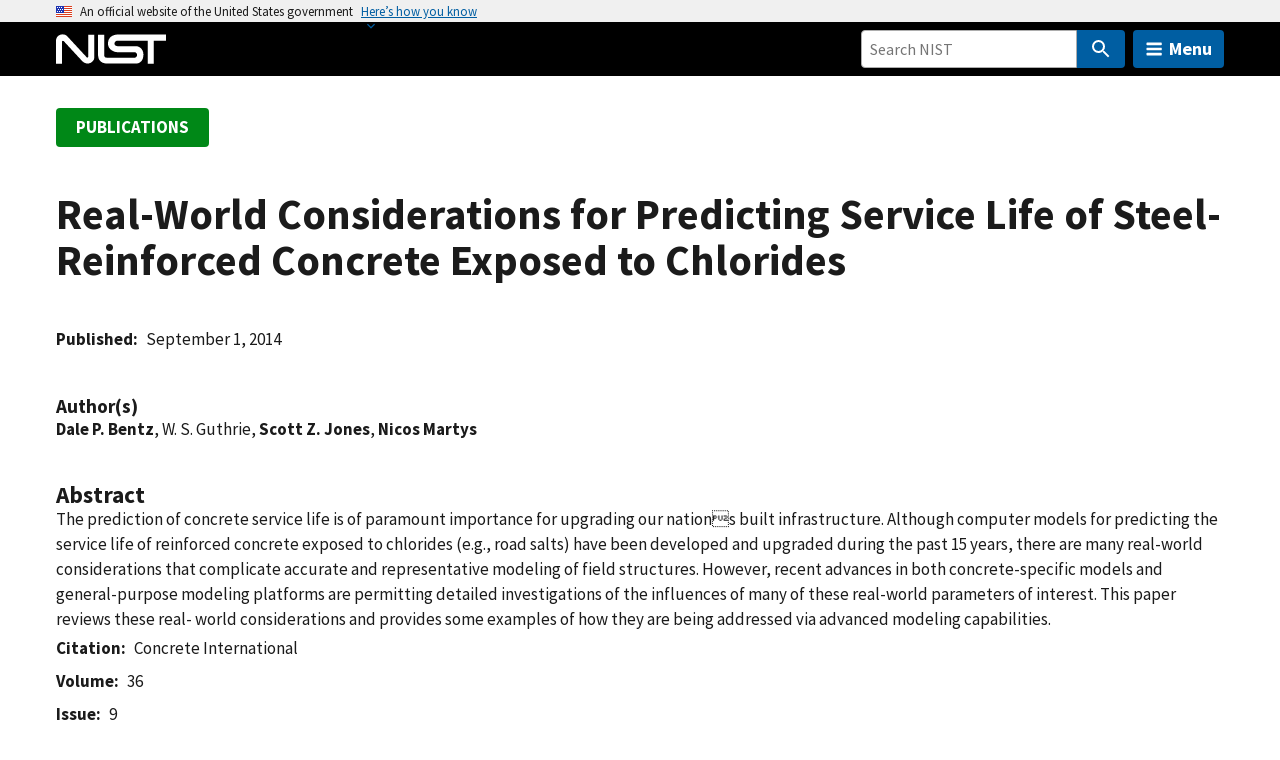

--- FILE ---
content_type: text/html; charset=UTF-8
request_url: https://www.nist.gov/publications/real-world-considerations-predicting-service-life-steel-reinforced-concrete-exposed
body_size: 21347
content:
<!DOCTYPE html>
<html lang="en" dir="ltr" prefix="content: http://purl.org/rss/1.0/modules/content/  dc: http://purl.org/dc/terms/  foaf: http://xmlns.com/foaf/0.1/  og: http://ogp.me/ns#  rdfs: http://www.w3.org/2000/01/rdf-schema#  schema: http://schema.org/  sioc: http://rdfs.org/sioc/ns#  sioct: http://rdfs.org/sioc/types#  skos: http://www.w3.org/2004/02/skos/core#  xsd: http://www.w3.org/2001/XMLSchema# ">
  <head>
    <meta charset="utf-8" /><script type="text/javascript">(window.NREUM||(NREUM={})).init={ajax:{deny_list:["bam.nr-data.net"]},feature_flags:["soft_nav"]};(window.NREUM||(NREUM={})).loader_config={licenseKey:"37b7ccb661",applicationID:"1089704227",browserID:"1134161994"};;/*! For license information please see nr-loader-rum-1.303.0.min.js.LICENSE.txt */
(()=>{var e,t,r={122:(e,t,r)=>{"use strict";r.d(t,{a:()=>i});var n=r(944);function i(e,t){try{if(!e||"object"!=typeof e)return(0,n.R)(3);if(!t||"object"!=typeof t)return(0,n.R)(4);const r=Object.create(Object.getPrototypeOf(t),Object.getOwnPropertyDescriptors(t)),a=0===Object.keys(r).length?e:r;for(let o in a)if(void 0!==e[o])try{if(null===e[o]){r[o]=null;continue}Array.isArray(e[o])&&Array.isArray(t[o])?r[o]=Array.from(new Set([...e[o],...t[o]])):"object"==typeof e[o]&&"object"==typeof t[o]?r[o]=i(e[o],t[o]):r[o]=e[o]}catch(e){r[o]||(0,n.R)(1,e)}return r}catch(e){(0,n.R)(2,e)}}},154:(e,t,r)=>{"use strict";r.d(t,{OF:()=>c,RI:()=>i,WN:()=>u,bv:()=>a,gm:()=>o,mw:()=>s,sb:()=>d});var n=r(863);const i="undefined"!=typeof window&&!!window.document,a="undefined"!=typeof WorkerGlobalScope&&("undefined"!=typeof self&&self instanceof WorkerGlobalScope&&self.navigator instanceof WorkerNavigator||"undefined"!=typeof globalThis&&globalThis instanceof WorkerGlobalScope&&globalThis.navigator instanceof WorkerNavigator),o=i?window:"undefined"!=typeof WorkerGlobalScope&&("undefined"!=typeof self&&self instanceof WorkerGlobalScope&&self||"undefined"!=typeof globalThis&&globalThis instanceof WorkerGlobalScope&&globalThis),s=Boolean("hidden"===o?.document?.visibilityState),c=/iPad|iPhone|iPod/.test(o.navigator?.userAgent),d=c&&"undefined"==typeof SharedWorker,u=((()=>{const e=o.navigator?.userAgent?.match(/Firefox[/\s](\d+\.\d+)/);Array.isArray(e)&&e.length>=2&&e[1]})(),Date.now()-(0,n.t)())},163:(e,t,r)=>{"use strict";r.d(t,{j:()=>E});var n=r(384),i=r(741);var a=r(555);r(860).K7.genericEvents;const o="experimental.resources",s="register",c=e=>{if(!e||"string"!=typeof e)return!1;try{document.createDocumentFragment().querySelector(e)}catch{return!1}return!0};var d=r(614),u=r(944),l=r(122);const f="[data-nr-mask]",g=e=>(0,l.a)(e,(()=>{const e={feature_flags:[],experimental:{allow_registered_children:!1,resources:!1},mask_selector:"*",block_selector:"[data-nr-block]",mask_input_options:{color:!1,date:!1,"datetime-local":!1,email:!1,month:!1,number:!1,range:!1,search:!1,tel:!1,text:!1,time:!1,url:!1,week:!1,textarea:!1,select:!1,password:!0}};return{ajax:{deny_list:void 0,block_internal:!0,enabled:!0,autoStart:!0},api:{get allow_registered_children(){return e.feature_flags.includes(s)||e.experimental.allow_registered_children},set allow_registered_children(t){e.experimental.allow_registered_children=t},duplicate_registered_data:!1},browser_consent_mode:{enabled:!1},distributed_tracing:{enabled:void 0,exclude_newrelic_header:void 0,cors_use_newrelic_header:void 0,cors_use_tracecontext_headers:void 0,allowed_origins:void 0},get feature_flags(){return e.feature_flags},set feature_flags(t){e.feature_flags=t},generic_events:{enabled:!0,autoStart:!0},harvest:{interval:30},jserrors:{enabled:!0,autoStart:!0},logging:{enabled:!0,autoStart:!0},metrics:{enabled:!0,autoStart:!0},obfuscate:void 0,page_action:{enabled:!0},page_view_event:{enabled:!0,autoStart:!0},page_view_timing:{enabled:!0,autoStart:!0},performance:{capture_marks:!1,capture_measures:!1,capture_detail:!0,resources:{get enabled(){return e.feature_flags.includes(o)||e.experimental.resources},set enabled(t){e.experimental.resources=t},asset_types:[],first_party_domains:[],ignore_newrelic:!0}},privacy:{cookies_enabled:!0},proxy:{assets:void 0,beacon:void 0},session:{expiresMs:d.wk,inactiveMs:d.BB},session_replay:{autoStart:!0,enabled:!1,preload:!1,sampling_rate:10,error_sampling_rate:100,collect_fonts:!1,inline_images:!1,fix_stylesheets:!0,mask_all_inputs:!0,get mask_text_selector(){return e.mask_selector},set mask_text_selector(t){c(t)?e.mask_selector="".concat(t,",").concat(f):""===t||null===t?e.mask_selector=f:(0,u.R)(5,t)},get block_class(){return"nr-block"},get ignore_class(){return"nr-ignore"},get mask_text_class(){return"nr-mask"},get block_selector(){return e.block_selector},set block_selector(t){c(t)?e.block_selector+=",".concat(t):""!==t&&(0,u.R)(6,t)},get mask_input_options(){return e.mask_input_options},set mask_input_options(t){t&&"object"==typeof t?e.mask_input_options={...t,password:!0}:(0,u.R)(7,t)}},session_trace:{enabled:!0,autoStart:!0},soft_navigations:{enabled:!0,autoStart:!0},spa:{enabled:!0,autoStart:!0},ssl:void 0,user_actions:{enabled:!0,elementAttributes:["id","className","tagName","type"]}}})());var p=r(154),h=r(324);let m=0;const v={buildEnv:h.F3,distMethod:h.Xs,version:h.xv,originTime:p.WN},b={consented:!1},y={appMetadata:{},get consented(){return this.session?.state?.consent||b.consented},set consented(e){b.consented=e},customTransaction:void 0,denyList:void 0,disabled:!1,harvester:void 0,isolatedBacklog:!1,isRecording:!1,loaderType:void 0,maxBytes:3e4,obfuscator:void 0,onerror:void 0,ptid:void 0,releaseIds:{},session:void 0,timeKeeper:void 0,registeredEntities:[],jsAttributesMetadata:{bytes:0},get harvestCount(){return++m}},_=e=>{const t=(0,l.a)(e,y),r=Object.keys(v).reduce((e,t)=>(e[t]={value:v[t],writable:!1,configurable:!0,enumerable:!0},e),{});return Object.defineProperties(t,r)};var w=r(701);const x=e=>{const t=e.startsWith("http");e+="/",r.p=t?e:"https://"+e};var S=r(836),k=r(241);const R={accountID:void 0,trustKey:void 0,agentID:void 0,licenseKey:void 0,applicationID:void 0,xpid:void 0},A=e=>(0,l.a)(e,R),T=new Set;function E(e,t={},r,o){let{init:s,info:c,loader_config:d,runtime:u={},exposed:l=!0}=t;if(!c){const e=(0,n.pV)();s=e.init,c=e.info,d=e.loader_config}e.init=g(s||{}),e.loader_config=A(d||{}),c.jsAttributes??={},p.bv&&(c.jsAttributes.isWorker=!0),e.info=(0,a.D)(c);const f=e.init,h=[c.beacon,c.errorBeacon];T.has(e.agentIdentifier)||(f.proxy.assets&&(x(f.proxy.assets),h.push(f.proxy.assets)),f.proxy.beacon&&h.push(f.proxy.beacon),e.beacons=[...h],function(e){const t=(0,n.pV)();Object.getOwnPropertyNames(i.W.prototype).forEach(r=>{const n=i.W.prototype[r];if("function"!=typeof n||"constructor"===n)return;let a=t[r];e[r]&&!1!==e.exposed&&"micro-agent"!==e.runtime?.loaderType&&(t[r]=(...t)=>{const n=e[r](...t);return a?a(...t):n})})}(e),(0,n.US)("activatedFeatures",w.B),e.runSoftNavOverSpa&&=!0===f.soft_navigations.enabled&&f.feature_flags.includes("soft_nav")),u.denyList=[...f.ajax.deny_list||[],...f.ajax.block_internal?h:[]],u.ptid=e.agentIdentifier,u.loaderType=r,e.runtime=_(u),T.has(e.agentIdentifier)||(e.ee=S.ee.get(e.agentIdentifier),e.exposed=l,(0,k.W)({agentIdentifier:e.agentIdentifier,drained:!!w.B?.[e.agentIdentifier],type:"lifecycle",name:"initialize",feature:void 0,data:e.config})),T.add(e.agentIdentifier)}},234:(e,t,r)=>{"use strict";r.d(t,{W:()=>a});var n=r(836),i=r(687);class a{constructor(e,t){this.agentIdentifier=e,this.ee=n.ee.get(e),this.featureName=t,this.blocked=!1}deregisterDrain(){(0,i.x3)(this.agentIdentifier,this.featureName)}}},241:(e,t,r)=>{"use strict";r.d(t,{W:()=>a});var n=r(154);const i="newrelic";function a(e={}){try{n.gm.dispatchEvent(new CustomEvent(i,{detail:e}))}catch(e){}}},261:(e,t,r)=>{"use strict";r.d(t,{$9:()=>d,BL:()=>s,CH:()=>g,Dl:()=>_,Fw:()=>y,PA:()=>m,Pl:()=>n,Pv:()=>k,Tb:()=>l,U2:()=>a,V1:()=>S,Wb:()=>x,bt:()=>b,cD:()=>v,d3:()=>w,dT:()=>c,eY:()=>p,fF:()=>f,hG:()=>i,k6:()=>o,nb:()=>h,o5:()=>u});const n="api-",i="addPageAction",a="addToTrace",o="addRelease",s="finished",c="interaction",d="log",u="noticeError",l="pauseReplay",f="recordCustomEvent",g="recordReplay",p="register",h="setApplicationVersion",m="setCurrentRouteName",v="setCustomAttribute",b="setErrorHandler",y="setPageViewName",_="setUserId",w="start",x="wrapLogger",S="measure",k="consent"},289:(e,t,r)=>{"use strict";r.d(t,{GG:()=>a,Qr:()=>s,sB:()=>o});var n=r(878);function i(){return"undefined"==typeof document||"complete"===document.readyState}function a(e,t){if(i())return e();(0,n.sp)("load",e,t)}function o(e){if(i())return e();(0,n.DD)("DOMContentLoaded",e)}function s(e){if(i())return e();(0,n.sp)("popstate",e)}},324:(e,t,r)=>{"use strict";r.d(t,{F3:()=>i,Xs:()=>a,xv:()=>n});const n="1.303.0",i="PROD",a="CDN"},374:(e,t,r)=>{r.nc=(()=>{try{return document?.currentScript?.nonce}catch(e){}return""})()},384:(e,t,r)=>{"use strict";r.d(t,{NT:()=>o,US:()=>u,Zm:()=>s,bQ:()=>d,dV:()=>c,pV:()=>l});var n=r(154),i=r(863),a=r(910);const o={beacon:"bam.nr-data.net",errorBeacon:"bam.nr-data.net"};function s(){return n.gm.NREUM||(n.gm.NREUM={}),void 0===n.gm.newrelic&&(n.gm.newrelic=n.gm.NREUM),n.gm.NREUM}function c(){let e=s();return e.o||(e.o={ST:n.gm.setTimeout,SI:n.gm.setImmediate||n.gm.setInterval,CT:n.gm.clearTimeout,XHR:n.gm.XMLHttpRequest,REQ:n.gm.Request,EV:n.gm.Event,PR:n.gm.Promise,MO:n.gm.MutationObserver,FETCH:n.gm.fetch,WS:n.gm.WebSocket},(0,a.i)(...Object.values(e.o))),e}function d(e,t){let r=s();r.initializedAgents??={},t.initializedAt={ms:(0,i.t)(),date:new Date},r.initializedAgents[e]=t}function u(e,t){s()[e]=t}function l(){return function(){let e=s();const t=e.info||{};e.info={beacon:o.beacon,errorBeacon:o.errorBeacon,...t}}(),function(){let e=s();const t=e.init||{};e.init={...t}}(),c(),function(){let e=s();const t=e.loader_config||{};e.loader_config={...t}}(),s()}},389:(e,t,r)=>{"use strict";function n(e,t=500,r={}){const n=r?.leading||!1;let i;return(...r)=>{n&&void 0===i&&(e.apply(this,r),i=setTimeout(()=>{i=clearTimeout(i)},t)),n||(clearTimeout(i),i=setTimeout(()=>{e.apply(this,r)},t))}}function i(e){let t=!1;return(...r)=>{t||(t=!0,e.apply(this,r))}}r.d(t,{J:()=>i,s:()=>n})},555:(e,t,r)=>{"use strict";r.d(t,{D:()=>s,f:()=>o});var n=r(384),i=r(122);const a={beacon:n.NT.beacon,errorBeacon:n.NT.errorBeacon,licenseKey:void 0,applicationID:void 0,sa:void 0,queueTime:void 0,applicationTime:void 0,ttGuid:void 0,user:void 0,account:void 0,product:void 0,extra:void 0,jsAttributes:{},userAttributes:void 0,atts:void 0,transactionName:void 0,tNamePlain:void 0};function o(e){try{return!!e.licenseKey&&!!e.errorBeacon&&!!e.applicationID}catch(e){return!1}}const s=e=>(0,i.a)(e,a)},566:(e,t,r)=>{"use strict";r.d(t,{LA:()=>s,bz:()=>o});var n=r(154);const i="xxxxxxxx-xxxx-4xxx-yxxx-xxxxxxxxxxxx";function a(e,t){return e?15&e[t]:16*Math.random()|0}function o(){const e=n.gm?.crypto||n.gm?.msCrypto;let t,r=0;return e&&e.getRandomValues&&(t=e.getRandomValues(new Uint8Array(30))),i.split("").map(e=>"x"===e?a(t,r++).toString(16):"y"===e?(3&a()|8).toString(16):e).join("")}function s(e){const t=n.gm?.crypto||n.gm?.msCrypto;let r,i=0;t&&t.getRandomValues&&(r=t.getRandomValues(new Uint8Array(e)));const o=[];for(var s=0;s<e;s++)o.push(a(r,i++).toString(16));return o.join("")}},606:(e,t,r)=>{"use strict";r.d(t,{i:()=>a});var n=r(908);a.on=o;var i=a.handlers={};function a(e,t,r,a){o(a||n.d,i,e,t,r)}function o(e,t,r,i,a){a||(a="feature"),e||(e=n.d);var o=t[a]=t[a]||{};(o[r]=o[r]||[]).push([e,i])}},607:(e,t,r)=>{"use strict";r.d(t,{W:()=>n});const n=(0,r(566).bz)()},614:(e,t,r)=>{"use strict";r.d(t,{BB:()=>o,H3:()=>n,g:()=>d,iL:()=>c,tS:()=>s,uh:()=>i,wk:()=>a});const n="NRBA",i="SESSION",a=144e5,o=18e5,s={STARTED:"session-started",PAUSE:"session-pause",RESET:"session-reset",RESUME:"session-resume",UPDATE:"session-update"},c={SAME_TAB:"same-tab",CROSS_TAB:"cross-tab"},d={OFF:0,FULL:1,ERROR:2}},630:(e,t,r)=>{"use strict";r.d(t,{T:()=>n});const n=r(860).K7.pageViewEvent},646:(e,t,r)=>{"use strict";r.d(t,{y:()=>n});class n{constructor(e){this.contextId=e}}},687:(e,t,r)=>{"use strict";r.d(t,{Ak:()=>d,Ze:()=>f,x3:()=>u});var n=r(241),i=r(836),a=r(606),o=r(860),s=r(646);const c={};function d(e,t){const r={staged:!1,priority:o.P3[t]||0};l(e),c[e].get(t)||c[e].set(t,r)}function u(e,t){e&&c[e]&&(c[e].get(t)&&c[e].delete(t),p(e,t,!1),c[e].size&&g(e))}function l(e){if(!e)throw new Error("agentIdentifier required");c[e]||(c[e]=new Map)}function f(e="",t="feature",r=!1){if(l(e),!e||!c[e].get(t)||r)return p(e,t);c[e].get(t).staged=!0,g(e)}function g(e){const t=Array.from(c[e]);t.every(([e,t])=>t.staged)&&(t.sort((e,t)=>e[1].priority-t[1].priority),t.forEach(([t])=>{c[e].delete(t),p(e,t)}))}function p(e,t,r=!0){const o=e?i.ee.get(e):i.ee,c=a.i.handlers;if(!o.aborted&&o.backlog&&c){if((0,n.W)({agentIdentifier:e,type:"lifecycle",name:"drain",feature:t}),r){const e=o.backlog[t],r=c[t];if(r){for(let t=0;e&&t<e.length;++t)h(e[t],r);Object.entries(r).forEach(([e,t])=>{Object.values(t||{}).forEach(t=>{t[0]?.on&&t[0]?.context()instanceof s.y&&t[0].on(e,t[1])})})}}o.isolatedBacklog||delete c[t],o.backlog[t]=null,o.emit("drain-"+t,[])}}function h(e,t){var r=e[1];Object.values(t[r]||{}).forEach(t=>{var r=e[0];if(t[0]===r){var n=t[1],i=e[3],a=e[2];n.apply(i,a)}})}},699:(e,t,r)=>{"use strict";r.d(t,{It:()=>a,KC:()=>s,No:()=>i,qh:()=>o});var n=r(860);const i=16e3,a=1e6,o="SESSION_ERROR",s={[n.K7.logging]:!0,[n.K7.genericEvents]:!1,[n.K7.jserrors]:!1,[n.K7.ajax]:!1}},701:(e,t,r)=>{"use strict";r.d(t,{B:()=>a,t:()=>o});var n=r(241);const i=new Set,a={};function o(e,t){const r=t.agentIdentifier;a[r]??={},e&&"object"==typeof e&&(i.has(r)||(t.ee.emit("rumresp",[e]),a[r]=e,i.add(r),(0,n.W)({agentIdentifier:r,loaded:!0,drained:!0,type:"lifecycle",name:"load",feature:void 0,data:e})))}},741:(e,t,r)=>{"use strict";r.d(t,{W:()=>a});var n=r(944),i=r(261);class a{#e(e,...t){if(this[e]!==a.prototype[e])return this[e](...t);(0,n.R)(35,e)}addPageAction(e,t){return this.#e(i.hG,e,t)}register(e){return this.#e(i.eY,e)}recordCustomEvent(e,t){return this.#e(i.fF,e,t)}setPageViewName(e,t){return this.#e(i.Fw,e,t)}setCustomAttribute(e,t,r){return this.#e(i.cD,e,t,r)}noticeError(e,t){return this.#e(i.o5,e,t)}setUserId(e){return this.#e(i.Dl,e)}setApplicationVersion(e){return this.#e(i.nb,e)}setErrorHandler(e){return this.#e(i.bt,e)}addRelease(e,t){return this.#e(i.k6,e,t)}log(e,t){return this.#e(i.$9,e,t)}start(){return this.#e(i.d3)}finished(e){return this.#e(i.BL,e)}recordReplay(){return this.#e(i.CH)}pauseReplay(){return this.#e(i.Tb)}addToTrace(e){return this.#e(i.U2,e)}setCurrentRouteName(e){return this.#e(i.PA,e)}interaction(e){return this.#e(i.dT,e)}wrapLogger(e,t,r){return this.#e(i.Wb,e,t,r)}measure(e,t){return this.#e(i.V1,e,t)}consent(e){return this.#e(i.Pv,e)}}},773:(e,t,r)=>{"use strict";r.d(t,{z_:()=>a,XG:()=>s,TZ:()=>n,rs:()=>i,xV:()=>o});r(154),r(566),r(384);const n=r(860).K7.metrics,i="sm",a="cm",o="storeSupportabilityMetrics",s="storeEventMetrics"},782:(e,t,r)=>{"use strict";r.d(t,{T:()=>n});const n=r(860).K7.pageViewTiming},836:(e,t,r)=>{"use strict";r.d(t,{P:()=>s,ee:()=>c});var n=r(384),i=r(990),a=r(646),o=r(607);const s="nr@context:".concat(o.W),c=function e(t,r){var n={},o={},u={},l=!1;try{l=16===r.length&&d.initializedAgents?.[r]?.runtime.isolatedBacklog}catch(e){}var f={on:p,addEventListener:p,removeEventListener:function(e,t){var r=n[e];if(!r)return;for(var i=0;i<r.length;i++)r[i]===t&&r.splice(i,1)},emit:function(e,r,n,i,a){!1!==a&&(a=!0);if(c.aborted&&!i)return;t&&a&&t.emit(e,r,n);var s=g(n);h(e).forEach(e=>{e.apply(s,r)});var d=v()[o[e]];d&&d.push([f,e,r,s]);return s},get:m,listeners:h,context:g,buffer:function(e,t){const r=v();if(t=t||"feature",f.aborted)return;Object.entries(e||{}).forEach(([e,n])=>{o[n]=t,t in r||(r[t]=[])})},abort:function(){f._aborted=!0,Object.keys(f.backlog).forEach(e=>{delete f.backlog[e]})},isBuffering:function(e){return!!v()[o[e]]},debugId:r,backlog:l?{}:t&&"object"==typeof t.backlog?t.backlog:{},isolatedBacklog:l};return Object.defineProperty(f,"aborted",{get:()=>{let e=f._aborted||!1;return e||(t&&(e=t.aborted),e)}}),f;function g(e){return e&&e instanceof a.y?e:e?(0,i.I)(e,s,()=>new a.y(s)):new a.y(s)}function p(e,t){n[e]=h(e).concat(t)}function h(e){return n[e]||[]}function m(t){return u[t]=u[t]||e(f,t)}function v(){return f.backlog}}(void 0,"globalEE"),d=(0,n.Zm)();d.ee||(d.ee=c)},843:(e,t,r)=>{"use strict";r.d(t,{u:()=>i});var n=r(878);function i(e,t=!1,r,i){(0,n.DD)("visibilitychange",function(){if(t)return void("hidden"===document.visibilityState&&e());e(document.visibilityState)},r,i)}},860:(e,t,r)=>{"use strict";r.d(t,{$J:()=>u,K7:()=>c,P3:()=>d,XX:()=>i,Yy:()=>s,df:()=>a,qY:()=>n,v4:()=>o});const n="events",i="jserrors",a="browser/blobs",o="rum",s="browser/logs",c={ajax:"ajax",genericEvents:"generic_events",jserrors:i,logging:"logging",metrics:"metrics",pageAction:"page_action",pageViewEvent:"page_view_event",pageViewTiming:"page_view_timing",sessionReplay:"session_replay",sessionTrace:"session_trace",softNav:"soft_navigations",spa:"spa"},d={[c.pageViewEvent]:1,[c.pageViewTiming]:2,[c.metrics]:3,[c.jserrors]:4,[c.spa]:5,[c.ajax]:6,[c.sessionTrace]:7,[c.softNav]:8,[c.sessionReplay]:9,[c.logging]:10,[c.genericEvents]:11},u={[c.pageViewEvent]:o,[c.pageViewTiming]:n,[c.ajax]:n,[c.spa]:n,[c.softNav]:n,[c.metrics]:i,[c.jserrors]:i,[c.sessionTrace]:a,[c.sessionReplay]:a,[c.logging]:s,[c.genericEvents]:"ins"}},863:(e,t,r)=>{"use strict";function n(){return Math.floor(performance.now())}r.d(t,{t:()=>n})},878:(e,t,r)=>{"use strict";function n(e,t){return{capture:e,passive:!1,signal:t}}function i(e,t,r=!1,i){window.addEventListener(e,t,n(r,i))}function a(e,t,r=!1,i){document.addEventListener(e,t,n(r,i))}r.d(t,{DD:()=>a,jT:()=>n,sp:()=>i})},908:(e,t,r)=>{"use strict";r.d(t,{d:()=>n,p:()=>i});var n=r(836).ee.get("handle");function i(e,t,r,i,a){a?(a.buffer([e],i),a.emit(e,t,r)):(n.buffer([e],i),n.emit(e,t,r))}},910:(e,t,r)=>{"use strict";r.d(t,{i:()=>a});var n=r(944);const i=new Map;function a(...e){return e.every(e=>{if(i.has(e))return i.get(e);const t="function"==typeof e&&e.toString().includes("[native code]");return t||(0,n.R)(64,e?.name||e?.toString()),i.set(e,t),t})}},944:(e,t,r)=>{"use strict";r.d(t,{R:()=>i});var n=r(241);function i(e,t){"function"==typeof console.debug&&(console.debug("New Relic Warning: https://github.com/newrelic/newrelic-browser-agent/blob/main/docs/warning-codes.md#".concat(e),t),(0,n.W)({agentIdentifier:null,drained:null,type:"data",name:"warn",feature:"warn",data:{code:e,secondary:t}}))}},990:(e,t,r)=>{"use strict";r.d(t,{I:()=>i});var n=Object.prototype.hasOwnProperty;function i(e,t,r){if(n.call(e,t))return e[t];var i=r();if(Object.defineProperty&&Object.keys)try{return Object.defineProperty(e,t,{value:i,writable:!0,enumerable:!1}),i}catch(e){}return e[t]=i,i}}},n={};function i(e){var t=n[e];if(void 0!==t)return t.exports;var a=n[e]={exports:{}};return r[e](a,a.exports,i),a.exports}i.m=r,i.d=(e,t)=>{for(var r in t)i.o(t,r)&&!i.o(e,r)&&Object.defineProperty(e,r,{enumerable:!0,get:t[r]})},i.f={},i.e=e=>Promise.all(Object.keys(i.f).reduce((t,r)=>(i.f[r](e,t),t),[])),i.u=e=>"nr-rum-1.303.0.min.js",i.o=(e,t)=>Object.prototype.hasOwnProperty.call(e,t),e={},t="NRBA-1.303.0.PROD:",i.l=(r,n,a,o)=>{if(e[r])e[r].push(n);else{var s,c;if(void 0!==a)for(var d=document.getElementsByTagName("script"),u=0;u<d.length;u++){var l=d[u];if(l.getAttribute("src")==r||l.getAttribute("data-webpack")==t+a){s=l;break}}if(!s){c=!0;var f={296:"sha512-DjFbtykbDCyUDGsp+l/dYhH0LhW/Jv9sDnc+aleTRmpV1ZRfyOeip4Sv4USz3Fk0DZCWshsM7d24cTr9Xf3L/A=="};(s=document.createElement("script")).charset="utf-8",i.nc&&s.setAttribute("nonce",i.nc),s.setAttribute("data-webpack",t+a),s.src=r,0!==s.src.indexOf(window.location.origin+"/")&&(s.crossOrigin="anonymous"),f[o]&&(s.integrity=f[o])}e[r]=[n];var g=(t,n)=>{s.onerror=s.onload=null,clearTimeout(p);var i=e[r];if(delete e[r],s.parentNode&&s.parentNode.removeChild(s),i&&i.forEach(e=>e(n)),t)return t(n)},p=setTimeout(g.bind(null,void 0,{type:"timeout",target:s}),12e4);s.onerror=g.bind(null,s.onerror),s.onload=g.bind(null,s.onload),c&&document.head.appendChild(s)}},i.r=e=>{"undefined"!=typeof Symbol&&Symbol.toStringTag&&Object.defineProperty(e,Symbol.toStringTag,{value:"Module"}),Object.defineProperty(e,"__esModule",{value:!0})},i.p="https://js-agent.newrelic.com/",(()=>{var e={374:0,840:0};i.f.j=(t,r)=>{var n=i.o(e,t)?e[t]:void 0;if(0!==n)if(n)r.push(n[2]);else{var a=new Promise((r,i)=>n=e[t]=[r,i]);r.push(n[2]=a);var o=i.p+i.u(t),s=new Error;i.l(o,r=>{if(i.o(e,t)&&(0!==(n=e[t])&&(e[t]=void 0),n)){var a=r&&("load"===r.type?"missing":r.type),o=r&&r.target&&r.target.src;s.message="Loading chunk "+t+" failed.\n("+a+": "+o+")",s.name="ChunkLoadError",s.type=a,s.request=o,n[1](s)}},"chunk-"+t,t)}};var t=(t,r)=>{var n,a,[o,s,c]=r,d=0;if(o.some(t=>0!==e[t])){for(n in s)i.o(s,n)&&(i.m[n]=s[n]);if(c)c(i)}for(t&&t(r);d<o.length;d++)a=o[d],i.o(e,a)&&e[a]&&e[a][0](),e[a]=0},r=self["webpackChunk:NRBA-1.303.0.PROD"]=self["webpackChunk:NRBA-1.303.0.PROD"]||[];r.forEach(t.bind(null,0)),r.push=t.bind(null,r.push.bind(r))})(),(()=>{"use strict";i(374);var e=i(566),t=i(741);class r extends t.W{agentIdentifier=(0,e.LA)(16)}var n=i(860);const a=Object.values(n.K7);var o=i(163);var s=i(908),c=i(863),d=i(261),u=i(241),l=i(944),f=i(701),g=i(773);function p(e,t,i,a){const o=a||i;!o||o[e]&&o[e]!==r.prototype[e]||(o[e]=function(){(0,s.p)(g.xV,["API/"+e+"/called"],void 0,n.K7.metrics,i.ee),(0,u.W)({agentIdentifier:i.agentIdentifier,drained:!!f.B?.[i.agentIdentifier],type:"data",name:"api",feature:d.Pl+e,data:{}});try{return t.apply(this,arguments)}catch(e){(0,l.R)(23,e)}})}function h(e,t,r,n,i){const a=e.info;null===r?delete a.jsAttributes[t]:a.jsAttributes[t]=r,(i||null===r)&&(0,s.p)(d.Pl+n,[(0,c.t)(),t,r],void 0,"session",e.ee)}var m=i(687),v=i(234),b=i(289),y=i(154),_=i(384);const w=e=>y.RI&&!0===e?.privacy.cookies_enabled;function x(e){return!!(0,_.dV)().o.MO&&w(e)&&!0===e?.session_trace.enabled}var S=i(389),k=i(699);class R extends v.W{constructor(e,t){super(e.agentIdentifier,t),this.agentRef=e,this.abortHandler=void 0,this.featAggregate=void 0,this.loadedSuccessfully=void 0,this.onAggregateImported=new Promise(e=>{this.loadedSuccessfully=e}),this.deferred=Promise.resolve(),!1===e.init[this.featureName].autoStart?this.deferred=new Promise((t,r)=>{this.ee.on("manual-start-all",(0,S.J)(()=>{(0,m.Ak)(e.agentIdentifier,this.featureName),t()}))}):(0,m.Ak)(e.agentIdentifier,t)}importAggregator(e,t,r={}){if(this.featAggregate)return;const n=async()=>{let n;await this.deferred;try{if(w(e.init)){const{setupAgentSession:t}=await i.e(296).then(i.bind(i,305));n=t(e)}}catch(e){(0,l.R)(20,e),this.ee.emit("internal-error",[e]),(0,s.p)(k.qh,[e],void 0,this.featureName,this.ee)}try{if(!this.#t(this.featureName,n,e.init))return(0,m.Ze)(this.agentIdentifier,this.featureName),void this.loadedSuccessfully(!1);const{Aggregate:i}=await t();this.featAggregate=new i(e,r),e.runtime.harvester.initializedAggregates.push(this.featAggregate),this.loadedSuccessfully(!0)}catch(e){(0,l.R)(34,e),this.abortHandler?.(),(0,m.Ze)(this.agentIdentifier,this.featureName,!0),this.loadedSuccessfully(!1),this.ee&&this.ee.abort()}};y.RI?(0,b.GG)(()=>n(),!0):n()}#t(e,t,r){if(this.blocked)return!1;switch(e){case n.K7.sessionReplay:return x(r)&&!!t;case n.K7.sessionTrace:return!!t;default:return!0}}}var A=i(630),T=i(614);class E extends R{static featureName=A.T;constructor(e){var t;super(e,A.T),this.setupInspectionEvents(e.agentIdentifier),t=e,p(d.Fw,function(e,r){"string"==typeof e&&("/"!==e.charAt(0)&&(e="/"+e),t.runtime.customTransaction=(r||"http://custom.transaction")+e,(0,s.p)(d.Pl+d.Fw,[(0,c.t)()],void 0,void 0,t.ee))},t),this.importAggregator(e,()=>i.e(296).then(i.bind(i,108)))}setupInspectionEvents(e){const t=(t,r)=>{t&&(0,u.W)({agentIdentifier:e,timeStamp:t.timeStamp,loaded:"complete"===t.target.readyState,type:"window",name:r,data:t.target.location+""})};(0,b.sB)(e=>{t(e,"DOMContentLoaded")}),(0,b.GG)(e=>{t(e,"load")}),(0,b.Qr)(e=>{t(e,"navigate")}),this.ee.on(T.tS.UPDATE,(t,r)=>{(0,u.W)({agentIdentifier:e,type:"lifecycle",name:"session",data:r})})}}var N=i(843),j=i(878),I=i(782);class P extends R{static featureName=I.T;constructor(e){super(e,I.T),y.RI&&((0,N.u)(()=>(0,s.p)("docHidden",[(0,c.t)()],void 0,I.T,this.ee),!0),(0,j.sp)("pagehide",()=>(0,s.p)("winPagehide",[(0,c.t)()],void 0,I.T,this.ee)),this.importAggregator(e,()=>i.e(296).then(i.bind(i,350))))}}class O extends R{static featureName=g.TZ;constructor(e){super(e,g.TZ),y.RI&&document.addEventListener("securitypolicyviolation",e=>{(0,s.p)(g.xV,["Generic/CSPViolation/Detected"],void 0,this.featureName,this.ee)}),this.importAggregator(e,()=>i.e(296).then(i.bind(i,623)))}}new class extends r{constructor(e){var t;(super(),y.gm)?(this.features={},(0,_.bQ)(this.agentIdentifier,this),this.desiredFeatures=new Set(e.features||[]),this.desiredFeatures.add(E),this.runSoftNavOverSpa=[...this.desiredFeatures].some(e=>e.featureName===n.K7.softNav),(0,o.j)(this,e,e.loaderType||"agent"),t=this,p(d.cD,function(e,r,n=!1){if("string"==typeof e){if(["string","number","boolean"].includes(typeof r)||null===r)return h(t,e,r,d.cD,n);(0,l.R)(40,typeof r)}else(0,l.R)(39,typeof e)},t),function(e){p(d.Dl,function(t){if("string"==typeof t||null===t)return h(e,"enduser.id",t,d.Dl,!0);(0,l.R)(41,typeof t)},e)}(this),function(e){p(d.nb,function(t){if("string"==typeof t||null===t)return h(e,"application.version",t,d.nb,!1);(0,l.R)(42,typeof t)},e)}(this),function(e){p(d.d3,function(){e.ee.emit("manual-start-all")},e)}(this),function(e){p(d.Pv,function(t=!0){if("boolean"==typeof t){if((0,s.p)(d.Pl+d.Pv,[t],void 0,"session",e.ee),e.runtime.consented=t,t){const t=e.features.page_view_event;t.onAggregateImported.then(e=>{const r=t.featAggregate;e&&!r.sentRum&&r.sendRum()})}}else(0,l.R)(65,typeof t)},e)}(this),this.run()):(0,l.R)(21)}get config(){return{info:this.info,init:this.init,loader_config:this.loader_config,runtime:this.runtime}}get api(){return this}run(){try{const e=function(e){const t={};return a.forEach(r=>{t[r]=!!e[r]?.enabled}),t}(this.init),t=[...this.desiredFeatures];t.sort((e,t)=>n.P3[e.featureName]-n.P3[t.featureName]),t.forEach(t=>{if(!e[t.featureName]&&t.featureName!==n.K7.pageViewEvent)return;if(this.runSoftNavOverSpa&&t.featureName===n.K7.spa)return;if(!this.runSoftNavOverSpa&&t.featureName===n.K7.softNav)return;const r=function(e){switch(e){case n.K7.ajax:return[n.K7.jserrors];case n.K7.sessionTrace:return[n.K7.ajax,n.K7.pageViewEvent];case n.K7.sessionReplay:return[n.K7.sessionTrace];case n.K7.pageViewTiming:return[n.K7.pageViewEvent];default:return[]}}(t.featureName).filter(e=>!(e in this.features));r.length>0&&(0,l.R)(36,{targetFeature:t.featureName,missingDependencies:r}),this.features[t.featureName]=new t(this)})}catch(e){(0,l.R)(22,e);for(const e in this.features)this.features[e].abortHandler?.();const t=(0,_.Zm)();delete t.initializedAgents[this.agentIdentifier]?.features,delete this.sharedAggregator;return t.ee.get(this.agentIdentifier).abort(),!1}}}({features:[E,P,O],loaderType:"lite"})})()})();</script>
<noscript><style>form.antibot * :not(.antibot-message) { display: none !important; }</style>
</noscript><script async src="https://www.googletagmanager.com/gtag/js?id=G-HEQ0YF2VYL"></script>
<script>window.dataLayer = window.dataLayer || [];function gtag(){dataLayer.push(arguments)};gtag("js", new Date());gtag("set", "developer_id.dMDhkMT", true);gtag('set', {'cookie_flags': 'SameSite=None;Secure', 'cookie_domain': 'www.nist.gov'});
gtag('config', 'G-CSLL4ZEK4L', { 
    'agency': 'DOC', 
    'subagency': 'NIST', 
    'groups': 'default',
});gtag("config", "G-HEQ0YF2VYL", {"groups":"default","page_placeholder":"PLACEHOLDER_page_location","link_attribution":true,"allow_ad_personalization_signals":false});gtag("config", "G-CSLL4ZEK4L", {"groups":"default","page_placeholder":"PLACEHOLDER_page_location","link_attribution":true,"allow_ad_personalization_signals":false});gtag("event", "custom", {"node_title":"Real-World Considerations for Predicting Service Life of Steel-Reinforced Concrete Exposed to Chlorides","node_id":"566001","content_type":"Publication"});</script>
<meta name="description" content="The prediction of concrete service life is of paramount importance for upgrading our nations built infrastructure" />
<link rel="canonical" href="https://www.nist.gov/publications/real-world-considerations-predicting-service-life-steel-reinforced-concrete-exposed" />
<link rel="shortlink" href="https://www.nist.gov/node/566001" />
<meta name="citation_title" content="Real-World Considerations for Predicting Service Life of Steel-Reinforced Concrete Exposed to Chlorides" />
<meta name="citation_author" content="Dale P. Bentz" />
<meta name="citation_author" content="W. S. Guthrie" />
<meta name="citation_author" content="Scott Z. Jones" />
<meta name="citation_author" content="Nicos Martys" />
<meta name="citation_publication_date" content="2014-09-01T08:00-04:00" />
<meta name="citation_volume" content="36" />
<meta name="citation_issue" content="9" />
<meta name="citation_firstpage" content="55" />
<meta name="citation_lastpage" content="64" />
<meta name="citation_pdf_url" content="https://tsapps.nist.gov/publication/get_pdf.cfm?pub_id=915806" />
<meta property="og:site_name" content="NIST" />
<meta property="og:type" content="Article" />
<meta property="og:url" content="https://www.nist.gov/publications/real-world-considerations-predicting-service-life-steel-reinforced-concrete-exposed" />
<meta property="og:title" content="Real-World Considerations for Predicting Service Life of Steel-Reinforced Concrete Exposed to Chlorides" />
<meta property="og:description" content="The prediction of concrete service life is of paramount importance for upgrading our nations built infrastructure" />
<meta property="og:image" content="https://www.nist.gov/themes/custom/nist_www/img/homepage/nist_mark.png" />
<meta property="article:author" content="Dale P. Bentz" />
<meta property="article:author" content="W. S. Guthrie" />
<meta property="article:author" content="Scott Z. Jones" />
<meta property="article:author" content="Nicos Martys" />
<meta property="article:published_time" content="2014-09-01T08:00-04:00" />
<meta property="article:modified_time" content="2017-02-19T20:02-05:00" />
<meta name="dcterms.title" content="Real-World Considerations for Predicting Service Life of Steel-Reinforced Concrete Exposed to Chlorides" />
<meta name="dcterms.creator" content="Dale P. Bentz, W. S. Guthrie, Scott Z. Jones, Nicos Martys" />
<meta name="dcterms.description" content="The prediction of concrete service life is of paramount importance for upgrading our nations built infrastructure" />
<meta name="dcterms.publisher" content="Dale P. Bentz, W. S. Guthrie, Scott Z. Jones, Nicos Martys" />
<meta name="dcterms.date" content="2014-09-01T08:00-04:00" />
<meta name="dcterms.type" content="text" />
<meta name="dcterms.format" content="text/html" />
<meta name="dcterms.identifier" content="https://www.nist.gov/publications/real-world-considerations-predicting-service-life-steel-reinforced-concrete-exposed" />
<meta name="dcterms.source" content="NIST" />
<meta name="dcterms.created" content="2014-09-01T08:00-04:00" />
<meta name="dcterms.modified" content="2017-02-19T20:02-05:00" />
<meta name="twitter:card" content="summary_large_image" />
<meta name="twitter:description" content="The prediction of concrete service life is of paramount importance for upgrading our nations built infrastructure" />
<meta name="twitter:site" content="NIST" />
<meta name="twitter:title" content="Real-World Considerations for Predicting Service Life of Steel-Reinforced Concrete Exposed to Chlorides" />
<meta name="google-site-verification" content="QMu0ODkER3rN5hLcMLqNVf7e3bkjYsNLTuhqfH48jCA" />
<meta name="Generator" content="Drupal 10 (https://www.drupal.org)" />
<meta name="MobileOptimized" content="width" />
<meta name="HandheldFriendly" content="true" />
<meta name="viewport" content="width=device-width, initial-scale=1.0" />
<meta name="nist_search_modified" class="elastic" content="2017-02-19T20:02:00-05:00" />
<meta name="nist_search_bundle" class="elastic" content="publication" />
<link rel="icon" href="/themes/custom/nist_www/favicon.ico" type="image/vnd.microsoft.icon" />

    <title>Real-World Considerations for Predicting Service Life of Steel-Reinforced Concrete Exposed to Chlorides | NIST</title>
    <link rel="stylesheet" media="all" href="/sites/default/files/css/css_YSryoPcBVzi1mBssuV4K65u_OuOn8RLSUz7kw3d6kps.css?delta=0&amp;language=en&amp;theme=nist_www&amp;include=[base64]" />
<link rel="stylesheet" media="all" href="/sites/default/files/css/css_1tILtEQNbrQC4mgnUclMdyMerJQU6Jvm9eYndBBwgPg.css?delta=1&amp;language=en&amp;theme=nist_www&amp;include=[base64]" />
<link rel="stylesheet" media="print" href="/sites/default/files/css/css_LpHBc8EPEsDrEJSd96BC5X0OHJG9W5P68QT2eD_fJio.css?delta=2&amp;language=en&amp;theme=nist_www&amp;include=[base64]" />
<link rel="stylesheet" media="all" href="/sites/default/files/css/css_v38Nm71DI-vaBMavwCU7thslVSKK6z_J7KuogpRTy2Q.css?delta=3&amp;language=en&amp;theme=nist_www&amp;include=[base64]" />

    <script src="/sites/default/files/js/js_5WbAeKWaHF5M7ZGOm0J4MoiuVLINg4UjWTVpVV4wxTc.js?scope=header&amp;delta=0&amp;language=en&amp;theme=nist_www&amp;include=[base64]"></script>

  </head>
  <body class="node-566001">
        <a href="#main-content" class="visually-hidden focusable" data-elastic-exclude>
      Skip to main content
    </a>
    
      <div class="dialog-off-canvas-main-canvas" data-off-canvas-main-canvas>
    
  <!-- nist-index-ignore-start -->
<section data-elastic-exclude class="usa-banner" aria-label="Official website of the United States government">
  <div class="usa-accordion">
    <header class="usa-banner__header">
      <div class="usa-banner__inner">
        <div class="grid-col-auto">
          <img class="usa-banner__header-flag" src="/libraries/nist-component-library/dist/img/us_flag_small.png" alt="U.S. flag">
        </div>
        <div class="grid-col-fill tablet:grid-col-auto">
          <p class="usa-banner__header-text">An official website of the United States government</p>
          <p class="usa-banner__header-action" aria-hidden="true">Here’s how you know</p>
        </div>
        <button class="usa-accordion__button usa-banner__button" aria-expanded="false" aria-controls="gov-banner-default">
          <span class="usa-banner__button-text">Here’s how you know</span>
        </button>
      </div>
    </header>
    <div class="usa-banner__content usa-accordion__content" id="gov-banner-default">
      <div class="grid-row grid-gap-lg">
        <div class="usa-banner__guidance tablet:grid-col-6">
          <img class="usa-banner__icon usa-media-block__img" src="/libraries/nist-component-library/dist/img/icon-dot-gov.svg" role="img" alt="" aria-hidden="true">
          <div class="usa-media-block__body">
            <p>
              <strong>Official websites use .gov</strong>
              <br/>
              A <strong>.gov</strong> website belongs to an official government organization in the United States.
            </p>
          </div>
        </div>
        <div class="usa-banner__guidance tablet:grid-col-6">
          <img class="usa-banner__icon usa-media-block__img" src="/libraries/nist-component-library/dist/img/icon-https.svg" role="img" alt="" aria-hidden="true">
          <div class="usa-media-block__body">
            <p>
              <strong>Secure .gov websites use HTTPS</strong>
              <br/>
              A <strong>lock</strong> (  <span class="icon-lock">
    <svg xmlns="http://www.w3.org/2000/svg" width="52" height="64" viewbox="0 0 52 64" class="usa-banner__lock-image" role="img" aria-labelledby="banner-lock-title banner-lock-description" focusable="false">
      <title id="banner-lock-title">Lock</title>
      <desc id="banner-lock-description">A locked padlock</desc><path fill="#000000" fill-rule="evenodd" d="M26 0c10.493 0 19 8.507 19 19v9h3a4 4 0 0 1 4 4v28a4 4 0 0 1-4 4H4a4 4 0 0 1-4-4V32a4 4 0 0 1 4-4h3v-9C7 8.507 15.507 0 26 0zm0 8c-5.979 0-10.843 4.77-10.996 10.712L15 19v9h22v-9c0-6.075-4.925-11-11-11z"/></svg>
  </span>
) or <strong>https://</strong> means you’ve safely connected to the .gov website. Share sensitive information only on official, secure websites.
            </p>
          </div>
        </div>
      </div>
    </div>
  </div>
</section>
<!-- nist-index-ignore-end -->

    
    <div data-elastic-exclude>
<!-- nist-index-ignore-start -->
<div class="nist-print-header" style="display:none;">
  <p class="nist-print-header__url">https://www.nist.gov/publications/real-world-considerations-predicting-service-life-steel-reinforced-concrete-exposed</p>
  <img class="nist-print-header__logo" width="289" height="38" src="/libraries/nist-component-library/dist/img/logo/nist_logo_sidestack.svg" alt="National Institute of Standards and Technology" />
</div>


<div class="usa-overlay"></div>
<header class="usa-header nist-header--www nist-header--minimal" role="banner">
      <div class="usa-navbar__outer">
    <div class="usa-navbar">
      <div class="usa-logo flex-fill">
            <a href="/" title="National Institute of Standards and Technology" aria-label="Home">
      <img src="/libraries/nist-component-library/dist/img/logo/logo.svg" alt="National Institute of Standards and Technology" width="300px" height="80px" />
    </a>
        </div>
      <div class="usa-header__right grid-row flex-auto">
                                  <div class="grid-col-fill nist-header__search-group">
                      
<form class="usa-search usa-search--small"
  accept-charset="UTF-8"
  action="/search"
  id="search_form"
  method="get">
  <div role="search">
    <label class="usa-sr-only" for="search-form">Search NIST</label>
    <input class="usa-input" id="search-form" type="search" name="s" placeholder="Search NIST" required="" maxlength="128">
    <button class="usa-button" type="submit"><img src="/libraries/nist-component-library/dist/img/usa-icons-bg/search--white.svg" class="usa-search__submit-icon" alt="Search"></button>
  </div>
</form>
                  </div>
                  <div class="grid-col-auto padding-left-1">
            <button class="usa-menu-btn">Menu</button>
          </div>
              </div>
    </div>
  </div>

      


<nav aria-label="Primary navigation" class="usa-nav">
  <div class="usa-nav__inner">
    <button class="usa-nav__close">Close</button>
    <ul class="usa-nav__primary usa-accordion">
            <li class="usa-nav__primary-item">
                <a class="usa-nav__link" href="/publications">Publications</a>
              </li>
            <li class="usa-nav__primary-item">
                <button class="usa-accordion__button usa-nav__link" aria-expanded="false" aria-controls="primary_menu-2"><span>What We Do</span></button>
        <div id="primary_menu-2" class="usa-nav__submenu usa-megamenu">
          <div class="grid-row">
                                                        <div class="tablet:grid-col-fill"><ul class="usa-nav__submenu-list">
                            <li class="usa-nav__submenu-item">
                <a href="/topics" class="usa-nav__link">All Topics</a>
                              </li>
                                                        <li class="usa-nav__submenu-item">
                <a href="/advanced-communications" class="usa-nav__link">Advanced communications</a>
                              </li>
                                                        <li class="usa-nav__submenu-item">
                <a href="/artificial-intelligence" class="usa-nav__link">Artificial intelligence</a>
                              </li>
                                                        <li class="usa-nav__submenu-item">
                <a href="/bioscience" class="usa-nav__link">Bioscience</a>
                              </li>
                                                        <li class="usa-nav__submenu-item">
                <a href="/buildings-construction" class="usa-nav__link">Buildings and construction</a>
                              </li>
                                                        <li class="usa-nav__submenu-item">
                <a href="/chemistry" class="usa-nav__link">Chemistry</a>
                              </li>
                                                        <li class="usa-nav__submenu-item">
                <a href="/cybersecurity-and-privacy" class="usa-nav__link">Cybersecurity and Privacy</a>
                              </li>
                                                        <li class="usa-nav__submenu-item">
                <a href="/electronics" class="usa-nav__link">Electronics</a>
                              </li>
                                                        <li class="usa-nav__submenu-item">
                <a href="/energy" class="usa-nav__link">Energy</a>
                              </li>
                                                          </ul></div><div class="column-break tablet:grid-col-fill"><ul class="usa-nav__submenu-list">
                            <li class="usa-nav__submenu-item">
                <a href="/environment" class="usa-nav__link">Environment</a>
                              </li>
                                                        <li class="usa-nav__submenu-item">
                <a href="/fire" class="usa-nav__link">Fire</a>
                              </li>
                                                        <li class="usa-nav__submenu-item">
                <a href="/forensic-science" class="usa-nav__link">Forensic science</a>
                              </li>
                                                        <li class="usa-nav__submenu-item">
                <a href="/health" class="usa-nav__link">Health</a>
                              </li>
                                                        <li class="usa-nav__submenu-item">
                <a href="/information-technology" class="usa-nav__link">Information technology</a>
                              </li>
                                                        <li class="usa-nav__submenu-item">
                <a href="/infrastructure" class="usa-nav__link">Infrastructure</a>
                              </li>
                                                        <li class="usa-nav__submenu-item">
                <a href="/manufacturing" class="usa-nav__link">Manufacturing</a>
                              </li>
                                                        <li class="usa-nav__submenu-item">
                <a href="/materials" class="usa-nav__link">Materials</a>
                              </li>
                                                        <li class="usa-nav__submenu-item">
                <a href="/mathematics-statistics" class="usa-nav__link">Mathematics and statistics</a>
                              </li>
                                                          </ul></div><div class="column-break tablet:grid-col-fill"><ul class="usa-nav__submenu-list">
                            <li class="usa-nav__submenu-item">
                <a href="/metrology" class="usa-nav__link">Metrology</a>
                              </li>
                                                        <li class="usa-nav__submenu-item">
                <a href="/nanotechnology" class="usa-nav__link">Nanotechnology</a>
                              </li>
                                                        <li class="usa-nav__submenu-item">
                <a href="/neutron-research" class="usa-nav__link">Neutron research</a>
                              </li>
                                                        <li class="usa-nav__submenu-item">
                <a href="/performance-excellence" class="usa-nav__link">Performance excellence</a>
                              </li>
                                                        <li class="usa-nav__submenu-item">
                <a href="/physics" class="usa-nav__link">Physics</a>
                              </li>
                                                        <li class="usa-nav__submenu-item">
                <a href="/public-safety" class="usa-nav__link">Public safety</a>
                              </li>
                                                        <li class="usa-nav__submenu-item">
                <a href="/quantum-information-science" class="usa-nav__link">Quantum information science</a>
                              </li>
                                                        <li class="usa-nav__submenu-item">
                <a href="/resilience" class="usa-nav__link">Resilience</a>
                              </li>
                                                        <li class="usa-nav__submenu-item">
                <a href="/standards" class="usa-nav__link">Standards</a>
                              </li>
                                                        <li class="usa-nav__submenu-item">
                <a href="/transportation" class="usa-nav__link">Transportation</a>
                              </li>
                            </ul>
            </div>
          </div>
        </div>
              </li>
            <li class="usa-nav__primary-item">
                <button class="usa-accordion__button usa-nav__link" aria-expanded="false" aria-controls="primary_menu-3"><span>Labs &amp; Major Programs</span></button>
        <div id="primary_menu-3" class="usa-nav__submenu usa-megamenu">
          <div class="grid-row">
                                                        <div class="tablet:grid-col-fill"><ul class="usa-nav__submenu-list">
                            <li class="usa-nav__submenu-item">
                <a href="/adlp" class="usa-nav__link">Assoc Director of Laboratory Programs</a>
                              </li>
                                                        <li class="usa-nav__submenu-item">
                <a href="/laboratories" class="usa-nav__link">Laboratories</a>
                                <ul class="usa-nav__submenu-list">
                                  <li>
                    <a href="/ctl" class="usa-nav__link">Communications Technology Laboratory</a>
                  </li>
                                  <li>
                    <a href="/el" class="usa-nav__link">Engineering Laboratory</a>
                  </li>
                                  <li>
                    <a href="/itl" class="usa-nav__link">Information Technology Laboratory</a>
                  </li>
                                  <li>
                    <a href="/mml" class="usa-nav__link">Material Measurement Laboratory</a>
                  </li>
                                  <li>
                    <a href="/pml" class="usa-nav__link">Physical Measurement Laboratory</a>
                  </li>
                                </ul>
                              </li>
                                                          </ul></div><div class="column-break tablet:grid-col-fill"><ul class="usa-nav__submenu-list">
                            <li class="usa-nav__submenu-item">
                <a href="/user-facilities" class="usa-nav__link">User Facilities</a>
                                <ul class="usa-nav__submenu-list">
                                  <li>
                    <a href="/ncnr" class="usa-nav__link">NIST Center for Neutron Research</a>
                  </li>
                                  <li>
                    <a href="/cnst" class="usa-nav__link">CNST NanoFab</a>
                  </li>
                                </ul>
                              </li>
                                                        <li class="usa-nav__submenu-item">
                <a href="/research-test-beds" class="usa-nav__link">Research Test Beds</a>
                              </li>
                                                        <li class="usa-nav__submenu-item">
                <a href="/laboratories/projects-programs" class="usa-nav__link">Research Projects</a>
                              </li>
                                                        <li class="usa-nav__submenu-item">
                <a href="/laboratories/tools-instruments" class="usa-nav__link">Tools &amp; Instruments</a>
                              </li>
                                                          </ul></div><div class="column-break tablet:grid-col-fill"><ul class="usa-nav__submenu-list">
                            <li class="usa-nav__submenu-item">
                <a href="/major-programs" class="usa-nav__link">Major Programs</a>
                                <ul class="usa-nav__submenu-list">
                                  <li>
                    <a href="/baldrige" class="usa-nav__link">Baldrige Performance Excellence Program</a>
                  </li>
                                  <li>
                    <a href="/chips" class="usa-nav__link">CHIPS for America Initiative</a>
                  </li>
                                  <li>
                    <a href="/mep" class="usa-nav__link">Manufacturing Extension Partnership (MEP)</a>
                  </li>
                                  <li>
                    <a href="/oam" class="usa-nav__link">Office of Advanced Manufacturing</a>
                  </li>
                                  <li>
                    <a href="/spo" class="usa-nav__link">Special Programs Office</a>
                  </li>
                                  <li>
                    <a href="/tpo" class="usa-nav__link">Technology Partnerships Office</a>
                  </li>
                                </ul>
                              </li>
                            </ul>
            </div>
          </div>
        </div>
              </li>
            <li class="usa-nav__primary-item">
                <button class="usa-accordion__button usa-nav__link" aria-expanded="false" aria-controls="primary_menu-4"><span>Services &amp; Resources</span></button>
        <div id="primary_menu-4" class="usa-nav__submenu usa-megamenu">
          <div class="grid-row">
                                                        <div class="tablet:grid-col-fill"><ul class="usa-nav__submenu-list">
                            <li class="usa-nav__submenu-item">
                <a href="/standards-measurements" class="usa-nav__link">Measurements and Standards</a>
                                <ul class="usa-nav__submenu-list">
                                  <li>
                    <a href="/calibrations" class="usa-nav__link">Calibration Services</a>
                  </li>
                                  <li>
                    <a href="/nvlap" class="usa-nav__link">Laboratory Accreditation (NVLAP)</a>
                  </li>
                                  <li>
                    <a href="/nist-quality-system" class="usa-nav__link">Quality System</a>
                  </li>
                                  <li>
                    <a href="/srm" class="usa-nav__link">Standard Reference Materials (SRMs)</a>
                  </li>
                                  <li>
                    <a href="/sri" class="usa-nav__link">Standard Reference Instruments (SRIs)</a>
                  </li>
                                  <li>
                    <a href="/standardsgov" class="usa-nav__link">Standards.gov</a>
                  </li>
                                  <li>
                    <a href="/pml/time-and-frequency-division/time-services" class="usa-nav__link">Time Services</a>
                  </li>
                                  <li>
                    <a href="/pml/owm" class="usa-nav__link">Office of Weights and Measures</a>
                  </li>
                                </ul>
                              </li>
                                                          </ul></div><div class="column-break tablet:grid-col-fill"><ul class="usa-nav__submenu-list">
                            <li class="usa-nav__submenu-item">
                <a href="/services-resources/software" class="usa-nav__link">Software</a>
                              </li>
                                                        <li class="usa-nav__submenu-item">
                <a href="/data" class="usa-nav__link">Data</a>
                                <ul class="usa-nav__submenu-list">
                                  <li>
                    <a href="https://webbook.nist.gov/chemistry/" class="usa-nav__link">Chemistry WebBook</a>
                  </li>
                                  <li>
                    <a href="https://nvd.nist.gov/" class="usa-nav__link">National Vulnerability Database</a>
                  </li>
                                  <li>
                    <a href="/pml/productsservices/physical-reference-data" class="usa-nav__link">Physical Reference Data</a>
                  </li>
                                  <li>
                    <a href="/srd" class="usa-nav__link">Standard Reference Data (SRD)</a>
                  </li>
                                </ul>
                              </li>
                                                        <li class="usa-nav__submenu-item">
                <a href="https://shop.nist.gov/" class="usa-nav__link">Storefront</a>
                              </li>
                                                        <li class="usa-nav__submenu-item">
                <a href="/tpo" class="usa-nav__link">License &amp; Patents</a>
                              </li>
                                                          </ul></div><div class="column-break tablet:grid-col-fill"><ul class="usa-nav__submenu-list">
                            <li class="usa-nav__submenu-item">
                <a href="https://csrc.nist.gov/" class="usa-nav__link">Computer Security Resource Center (CSRC)</a>
                              </li>
                                                        <li class="usa-nav__submenu-item">
                <a href="/nist-research-library" class="usa-nav__link">NIST Research Library</a>
                              </li>
                            </ul>
            </div>
          </div>
        </div>
              </li>
            <li class="usa-nav__primary-item">
                <button class="usa-accordion__button usa-nav__link" aria-expanded="false" aria-controls="primary_menu-5"><span>News &amp; Events</span></button>
        <div id="primary_menu-5" class="usa-nav__submenu usa-megamenu">
          <div class="grid-row">
                                                        <div class="tablet:grid-col-fill"><ul class="usa-nav__submenu-list">
                            <li class="usa-nav__submenu-item">
                <a href="/news-events/news" class="usa-nav__link">News</a>
                              </li>
                                                        <li class="usa-nav__submenu-item">
                <a href="/news-events/events" class="usa-nav__link">Events</a>
                              </li>
                                                        <li class="usa-nav__submenu-item">
                <a href="/blogs" class="usa-nav__link">Blogs</a>
                              </li>
                                                        <li class="usa-nav__submenu-item">
                <a href="/feature-stories" class="usa-nav__link">Feature Stories</a>
                              </li>
                                                        <li class="usa-nav__submenu-item">
                <a href="/awards" class="usa-nav__link">Awards</a>
                              </li>
                                                          </ul></div><div class="column-break tablet:grid-col-fill"><ul class="usa-nav__submenu-list">
                            <li class="usa-nav__submenu-item">
                <a href="/video-gallery" class="usa-nav__link">Video Gallery</a>
                              </li>
                                                        <li class="usa-nav__submenu-item">
                <a href="/image-gallery" class="usa-nav__link">Image Gallery</a>
                              </li>
                                                        <li class="usa-nav__submenu-item">
                <a href="/pao/media-contacts" class="usa-nav__link">Media Contacts</a>
                              </li>
                            </ul>
            </div>
          </div>
        </div>
              </li>
            <li class="usa-nav__primary-item">
                <button class="usa-accordion__button usa-nav__link" aria-expanded="false" aria-controls="primary_menu-6"><span>About NIST</span></button>
        <div id="primary_menu-6" class="usa-nav__submenu usa-megamenu">
          <div class="grid-row">
                                                        <div class="tablet:grid-col-fill"><ul class="usa-nav__submenu-list">
                            <li class="usa-nav__submenu-item">
                <a href="/about-nist" class="usa-nav__link">About Us</a>
                                <ul class="usa-nav__submenu-list">
                                  <li>
                    <a href="/director/leadership" class="usa-nav__link">Leadership</a>
                  </li>
                                  <li>
                    <a href="/director/nist-organization-structure" class="usa-nav__link">Organization Structure</a>
                  </li>
                                  <li>
                    <a href="/about-nist/budget-planning" class="usa-nav__link">Budget &amp; Planning</a>
                  </li>
                                </ul>
                              </li>
                                                        <li class="usa-nav__submenu-item">
                <a href="/about-nist/contact-us" class="usa-nav__link">Contact Us</a>
                              </li>
                                                        <li class="usa-nav__submenu-item">
                <a href="/about-nist/visit" class="usa-nav__link">Visit</a>
                              </li>
                                                        <li class="usa-nav__submenu-item">
                <a href="/careers" class="usa-nav__link">Careers</a>
                                <ul class="usa-nav__submenu-list">
                                  <li>
                    <a href="/iaao/academic-affairs-office" class="usa-nav__link">Student programs</a>
                  </li>
                                </ul>
                              </li>
                                                          </ul></div><div class="column-break tablet:grid-col-fill"><ul class="usa-nav__submenu-list">
                            <li class="usa-nav__submenu-item">
                <a href="/about-nist/work-nist" class="usa-nav__link">Work with NIST</a>
                              </li>
                                                        <li class="usa-nav__submenu-item">
                <a href="/history" class="usa-nav__link">History</a>
                                <ul class="usa-nav__submenu-list">
                                  <li>
                    <a href="http://nistdigitalarchives.contentdm.oclc.org/" class="usa-nav__link">NIST Digital Archives</a>
                  </li>
                                  <li>
                    <a href="/nist-museum" class="usa-nav__link">NIST Museum</a>
                  </li>
                                  <li>
                    <a href="/nist-and-nobel" class="usa-nav__link">NIST and the Nobel</a>
                  </li>
                                </ul>
                              </li>
                                                        <li class="usa-nav__submenu-item">
                <a href="/education" class="usa-nav__link">Educational Resources</a>
                              </li>
                            </ul>
            </div>
          </div>
        </div>
              </li>
          </ul>
  </div>
</nav>



  
</header>
<!-- nist-index-ignore-end -->
</div>
  
  <div class="grid-container">
    



  </div>



    

<div
   id="block-nist-www-content" class="nist-block"
>
  
    
      





      
<section
       class="nist-page__content usa-section clearfix"
    >

  <a id="main-content" tabindex="-1"></a>

      
        <div class="grid-container margin-top-4">
      <div
               class="nist-page__region nist-page__region--content-top"
            >
        
<div
   class="nist-block"
>
  
    
      <a class="usa-button usa-button--accent-cool" href="/publications">PUBLICATIONS</a>
        
  </div>

<div
   class="nist-block"
>
  
    
        <h1 class="nist-page__title">Real-World Considerations for Predicting Service Life of Steel-Reinforced Concrete Exposed to Chlorides</h1>

        
  </div>

      </div>
    </div>
    
  <div class="grid-container margin-top-4">
    <div class="grid-row grid-gap-4">

                  
            
            <div
               class="nist-page__region nist-page__region--content tablet-lg:grid-col-12"
            >
        
<div
   class="nist-block"
>
  
    
            <div class="nist-field nist-field--label-inline daterange">
                    <div class="nist-field__label">Published</div>
                                <div class="nist-field__item"><time datetime="2014-09-01T12:00:00Z">September 1, 2014</time>
</div>
                </div>

        
  </div>

<div
   class="nist-block"
>
  
    
            <div class="nist-field nist-field--label-above text-long">
                    <h3 class="nist-field__label">Author(s)</h3>
                                <div class="nist-field__item"><span class="nist-author">Dale P. Bentz</span>,   W. S. Guthrie,   <span class="nist-author">Scott Z. Jones</span>,   <span class="nist-author">Nicos  Martys</span></div>
                </div>

        
  </div>
<div
   class="nist-block nist-block--no-margin"
>
  
    
      <div class="text-with-summary">
      <h3>Abstract</h3>
        The prediction of concrete service life is of paramount importance for upgrading our nations built infrastructure. Although computer models for predicting the service life of reinforced concrete exposed to chlorides (e.g., road salts) have been developed and upgraded during the past 15 years, there are many real-world considerations that complicate accurate and representative modeling of field structures. However, recent advances in both concrete-specific models and general-purpose modeling platforms are permitting detailed investigations of the influences of many of these real-world parameters of interest. This paper reviews these real- world considerations and provides some examples of how they are being addressed via advanced modeling capabilities.
  </div>

        
  </div>
<div
   class="nist-block nist-block--no-margin"
>
  
    
            <div class="nist-field nist-field--label-inline string-long">
                    <div class="nist-field__label">Citation</div>
                                <div class="nist-field__item">Concrete International</div>
                </div>

        
  </div>
<div
   class="nist-block nist-block--no-margin"
>
  
    
            <div class="nist-field nist-field--label-inline string">
                    <div class="nist-field__label">Volume</div>
                                <div class="nist-field__item">36</div>
                </div>

        
  </div>
<div
   class="nist-block nist-block--no-margin"
>
  
    
            <div class="nist-field nist-field--label-inline string">
                    <div class="nist-field__label">Issue</div>
                                <div class="nist-field__item">9</div>
                </div>

        
  </div>
<div
   class="nist-block nist-block--no-margin"
>
  
    
            <div class="nist-field nist-field--label-inline nist-field--link-list entity-reference">
                    <div class="nist-field__label">Pub Type</div>
                                <div class="nist-field__item">Journals</div>
                </div>

        
  </div>
<div
   class="nist-block block-top-margin"
>
  
    
            <div class="nist-field nist-field--label-above nist-field--link-list link">
                    <h3 class="nist-field__label">Download Paper</h3>
                    <div class="nist-field__items">
                      <div class="nist-field__item"><a href="https://tsapps.nist.gov/publication/get_pdf.cfm?pub_id=915806" target="_blank">Local Download</a></div>
                    </div>
      </div>

        
  </div>

<div
   class="nist-block"
>
  
    
            <div class="nist-field nist-field--label-above string-long">
                    <h3 class="nist-field__label">Keywords</h3>
                                <div class="nist-field__item">Bridge deck,  corrosion,  cracking,  diffusion,  exposure environment,  modeling,  reinforced concrete,  reinforcing steel,  service life,  transport.</div>
                </div>

        
  </div>
  <div
   class="nist-block"
>
  
    
      <!-- nist-index-ignore-start -->
<div data-elastic-exclude="" class="nist-tags">
<a href="/topic-terms/building-materials" hreflang="en">Building materials</a></div>
<!-- nist-index-ignore-end -->

        
  </div>

<div
   class="views-element-container nist-block"
>
  
  <h2
       class="nist-block__title"
      >Citation</h2>
      
      <div>
<div class="js-view-dom-id-cf9617d91bab72474b6cf3d6406905c95b43128a155be07585c117e85499f5e8">
  
  
  

  
  
  

  <article class="bibcite-reference">
  <div class="bibcite-citation">
   Bentz, D.
  ,  Guthrie, W.
  ,  Jones, S.
   and  Martys, N.
      
    (2014),
    Real-World Considerations for Predicting Service Life of Steel-Reinforced Concrete Exposed to Chlorides, Concrete International, [online], https://tsapps.nist.gov/publication/get_pdf.cfm?pub_id=915806       
      (Accessed December 7, 2025)    
  </div>

  <div class="usa-accordion usa-accordion--bordered bibcite-links margin-top-2" aria-multiselectable="false">                 
    <h2 class="usa-accordion__heading">
      <button class="usa-accordion__button"
        aria-expanded="false"
        aria-controls="citation_formats">
        Additional citation formats
      </button>
    </h2>
    <div id="citation_formats" class="usa-accordion__content">
      <div class="bibcite-links">
        <ul>
                    <li><a href="https://scholar.google.com/scholar?btnG=Search%2BScholar&amp;as_q=%22Real-World%2BConsiderations%2Bfor%2BPredicting%2BService%2BLife%2Bof%2BSteel-Reinforced%2BConcrete%2BExposed%2Bto%2BChlorides%22&amp;as_occt=any&amp;as_epq=&amp;as_oq=&amp;as_eq=&amp;as_publication=&amp;as_ylo=&amp;as_yhi=&amp;as_sdtAAP=1&amp;as_sdtp=1">Google Scholar</a></li>
                    <li><a href="/bibcite/export/bibtex/bibcite_reference/12301">BibTeX</a></li>
                    <li><a href="/bibcite/export/ris/bibcite_reference/12301">RIS</a></li>
           
        </ul>
      </div>
    </div>
  </div>
</article>

    

  
  

  
  
</div>
</div>

        
  </div>

<div
   class="nist-block"
>
  
    
      <div class="usa-alert usa-alert--info">
      <div class="usa-alert__body">
        <h4 class="usa-alert__heading">Issues</h4>
        <p class="usa-alert__text">
          If you have any questions about this publication or are having problems accessing it, please contact <a href="/cdn-cgi/l/email-protection#4a382f2c2623280a2423393e642d253c" class="usa-link"><span class="__cf_email__" data-cfemail="b4c6d1d2d8ddd6f4daddc7c09ad3dbc2">[email&#160;protected]</span></a>.
        </p>
      </div>
    </div>
        
  </div>

      </div>
      
      
    </div>
  </div>

    
    <div class="grid-container">

          <div
               class="nist-page__region nist-page__region--content-bottom"
            >
        
<div
   class="nist-block"
>
  
    
      <div class="text-italic font-sans-2xs">
  Created September 1, 2014, Updated February 19, 2017
</div>
        
  </div>

      </div>
    
  </div>
  
</section>


        
  </div>


  
    
<div class="nist-page-feedback__block">
  <a
    class="usa-button usa-button--outline webform-dialog webform-dialog-narrow nist-page-feedback__button"
    href="/webform/page_feedback?page=https://www.nist.gov/publications/real-world-considerations-predicting-service-life-steel-reinforced-concrete-exposed&page_title=Real-World Considerations for Predicting Service Life of Steel-Reinforced Concrete Exposed to Chlorides&source_entity_type=node&source_entity_id=566001"
    data-dialog-options="{&quot;dialogClass&quot;:&quot;no-titlebar page-feedback&quot;}" rel="nofollow"
  >
    Was this page helpful?
  </a>
</div>

<div data-elastic-exclude>
<!-- nist-index-ignore-start -->

<footer class="nist-footer padding-bottom-4">

  
    <div class="grid-container nist-footer__info">
      <div class="grid-row">
        <div class="tablet:grid-col-6">
          <div class="nist-footer__logo">
            <a href="/" title="National Institute of Standards and Technology" rel="home">
              <img class="nist-footer__logo-img" src="/libraries/nist-component-library/dist/img/logo/NIST-Logo-Brand-White.svg" alt="National Institute of Standards and Technology logo" width="300px" height="42px" />
            </a>
          </div>
          <div class="nist-footer__contact">
            <h3 class="nist-footer__contact-heading">HEADQUARTERS</h3>
            <address>
              100 Bureau Drive<br>
              Gaithersburg, MD 20899<br>
              <a href="tel:301-975-2000">301-975-2000</a>
            </address>
            <p>
              <a href="/cdn-cgi/l/email-protection#e3878cce9486818e8290978691a38d8a9097cd848c95">Webmaster</a> | <a href="https://www.nist.gov/about-nist/contact-us">Contact Us</a> | <a href="https://www.nist.gov/visit">Our Other Offices</a>
            </p>
          </div>
        </div>
        <div class="tablet:grid-col-6">
          <div class="nist-footer__social-links">
            
<a class="nist-social nist-social--x-white" href=" https://x.com/NIST">
  <span>X.com</span>
</a>
            
<a class="nist-social nist-social--facebook-white" href=" https://www.facebook.com/NIST">
  <span>Facebook</span>
</a>
            
<a class="nist-social nist-social--linkedin-white" href=" https://www.linkedin.com/company/nist">
  <span>LinkedIn</span>
</a>
            
<a class="nist-social nist-social--instagram-white" href=" https://www.instagram.com/nist/">
  <span>Instagram</span>
</a>
            
<a class="nist-social nist-social--youtube-white" href=" https://www.youtube.com/NIST">
  <span>YouTube</span>
</a>
            
<a class="nist-social nist-social--giphy-white" href=" https://giphy.com/nist">
  <span>Giphy</span>
</a>
            
<a class="nist-social nist-social--rss-white" href=" https://www.nist.gov/news-events/nist-rss-feeds">
  <span>RSS Feed</span>
</a>
            
<a class="nist-social nist-social--envelope-white" href=" https://public.govdelivery.com/accounts/USNIST/subscriber/new">
  <span>Mailing List</span>
</a>
          </div>
                              <div class="nist-footer__feedback">How are we doing?
                        <a class="usa-button webform-dialog webform-dialog-narrow"
               href="/webform/nist_gov_feedback?page=/publications/real-world-considerations-predicting-service-life-steel-reinforced-concrete-exposed"
                title="Provide feedback" rel="nofollow" data-dialog-options="{&quot;dialogClass&quot;:&quot;no-titlebar page-feedback&quot;}">Feedback</a>
          </div>
                  </div>
      </div>
    </div>

  
  <div class="grid-container">
    <div class="nist-footer__nav" role="navigation">
      <ul>
                              <li class="nist-footer__menu-item">
              <a href="https://www.nist.gov/privacy-policy">Site Privacy</a>
            </li>
                      <li class="nist-footer__menu-item">
              <a href="https://www.nist.gov/oism/accessibility">Accessibility</a>
            </li>
                      <li class="nist-footer__menu-item">
              <a href="https://www.nist.gov/privacy">Privacy Program</a>
            </li>
                      <li class="nist-footer__menu-item">
              <a href="https://www.nist.gov/oism/copyrights">Copyrights</a>
            </li>
                      <li class="nist-footer__menu-item">
              <a href="https://www.commerce.gov/vulnerability-disclosure-policy">Vulnerability Disclosure</a>
            </li>
                      <li class="nist-footer__menu-item">
              <a href="https://www.nist.gov/no-fear-act-policy">No Fear Act Policy</a>
            </li>
                      <li class="nist-footer__menu-item">
              <a href="https://www.nist.gov/office-director/freedom-information-act">FOIA</a>
            </li>
                      <li class="nist-footer__menu-item">
              <a href="https://www.nist.gov/environmental-policy-statement">Environmental Policy</a>
            </li>
                      <li class="nist-footer__menu-item">
              <a href="https://www.nist.gov/summary-report-scientific-integrity">Scientific Integrity</a>
            </li>
                      <li class="nist-footer__menu-item">
              <a href="https://www.nist.gov/nist-information-quality-standards">Information Quality Standards</a>
            </li>
                      <li class="nist-footer__menu-item">
              <a href="https://www.commerce.gov/">Commerce.gov</a>
            </li>
                      <li class="nist-footer__menu-item">
              <a href="http://www.science.gov/">Science.gov</a>
            </li>
                      <li class="nist-footer__menu-item">
              <a href="http://www.usa.gov/">USA.gov</a>
            </li>
                      <li class="nist-footer__menu-item">
              <a href="https://vote.gov/">Vote.gov</a>
            </li>
                        </ul>
    </div>
  </div>

    
</footer>
<!-- nist-index-ignore-end -->
</div>
  
  </div>

    
    
  <script data-cfasync="false" src="/cdn-cgi/scripts/5c5dd728/cloudflare-static/email-decode.min.js"></script><script type="application/json" data-drupal-selector="drupal-settings-json">{"path":{"baseUrl":"\/","pathPrefix":"","currentPath":"node\/566001","currentPathIsAdmin":false,"isFront":false,"currentLanguage":"en"},"pluralDelimiter":"\u0003","suppressDeprecationErrors":true,"ajaxPageState":{"libraries":"[base64]","theme":"nist_www","theme_token":null},"ajaxTrustedUrl":[],"auto_anchors":{"show_automatic_anchor_links":true,"root_elements":".nist-page__region--content, .nist-content-row","anchor_elements":"h2, h3","link_content":"\u003Cimg src=\u0022\/libraries\/nist-component-library\/dist\/img\/link.svg\u0022 alt=\u0022permalink\u0022\u003E","exclude_admin_pages":true},"back_to_top":{"back_to_top_button_trigger":100,"back_to_top_speed":1200,"back_to_top_prevent_on_mobile":false,"back_to_top_prevent_in_admin":true,"back_to_top_button_type":"image","back_to_top_button_text":"Back to top"},"google_analytics":{"account":"G-HEQ0YF2VYL","trackOutbound":true,"trackMailto":true,"trackTel":true,"trackDownload":true,"trackDownloadExtensions":"7z|aac|arc|arj|asf|asx|avi|bin|bsh|c|csv|doc(x|m)?|dot(x|m)?|dw(fx|g|gd)|dxf|eps|epub|exe|f(90)|flv|gif|gz|gzip|hqx|jar|jpe?g|js|m1v|mp(2|3|4|e?g)|mobi|mov(ie)?|msi|msp|pdf|phps|pl|png|ppt(x|m)?|pot(x|m)?|pps(x|m)?|ppam|sld(x|m)?|thmx|qtm?|ra(m|r)?|rfa|rtf|rvt|sch|sea|sit|swf|tar|tgz|tif|txt|txz|wav|wma|wmv|wpd|wrl|xls(x|m|b)?|xlt(x|m)|xlam|xml|xsd|z|zip"},"nist_search":{"clickTracking":"search-report-click","isDebug":false,"clickTrackEnabled":true,"message":"NIST Search in debug mode. Check the browsers network inspector for Click Track reporting results..."},"webform":{"dialog":{"options":{"narrow":{"title":"Narrow","width":600},"normal":{"title":"Normal","width":800},"wide":{"title":"Wide","width":1000}},"entity_type":"node","entity_id":"566001"}},"data":{"extlink":{"extTarget":false,"extTargetAppendNewWindowDisplay":true,"extTargetAppendNewWindowLabel":"","extTargetNoOverride":false,"extNofollow":false,"extTitleNoOverride":false,"extNoreferrer":false,"extFollowNoOverride":false,"extClass":"ext","extLabel":"(link is external)","extImgClass":false,"extSubdomains":true,"extExclude":"\\.gov\\\/|\\.mil\\\/|\\manufacturingusa\\.com\\\/","extInclude":"","extCssExclude":".ck-editor, .nist-video-thumbnail__lightbox-trigger, a.nist-icon--mail-blue","extCssInclude":"","extCssExplicit":"","extAlert":true,"extAlertText":"Thank you for visiting NIST. We hope your visit was informative. We have provided a link to this site because it has information that may be of interest to our users. NIST does not necessarily endorse the views expressed or the facts presented on this site. Further, NIST does not endorse any commercial products that may be advertised or available on this site. Click OK to be directed to your link.","extHideIcons":false,"mailtoClass":"0","telClass":"","mailtoLabel":"(link sends email)","telLabel":"(link is a phone number)","extUseFontAwesome":false,"extIconPlacement":"after","extPreventOrphan":false,"extFaLinkClasses":"fa fa-external-link","extFaMailtoClasses":"fa fa-envelope-o","extAdditionalLinkClasses":"","extAdditionalMailtoClasses":"","extAdditionalTelClasses":"","extFaTelClasses":"fa fa-phone","allowedDomains":[],"extExcludeNoreferrer":""}},"user":{"uid":0,"permissionsHash":"875e680e0313ee626581ae2795425dd5501fdff52b84168125ae1988c7b8b5e4"}}</script>
<script src="/sites/default/files/js/js_Nsp1zwAgR-fzba-H0lmbXBa0BFuwCJr3SMQXKS0ekNw.js?scope=footer&amp;delta=0&amp;language=en&amp;theme=nist_www&amp;include=[base64]"></script>
<script type="text/javascript">window.NREUM||(NREUM={});NREUM.info={"beacon":"bam.nr-data.net","licenseKey":"37b7ccb661","applicationID":"1089704227","transactionName":"YFxUN0sADEdYVkBaClkWdwBNCA1aFkVVVABoWlcAUQQ=","queueTime":4,"applicationTime":39,"atts":"TBtXQQMaH0k=","errorBeacon":"bam.nr-data.net","agent":""}</script><script>(function(){function c(){var b=a.contentDocument||a.contentWindow.document;if(b){var d=b.createElement('script');d.innerHTML="window.__CF$cv$params={r:'9aa9ee7bd83b6081',t:'MTc2NTE3MjQ2Mw=='};var a=document.createElement('script');a.src='/cdn-cgi/challenge-platform/scripts/jsd/main.js';document.getElementsByTagName('head')[0].appendChild(a);";b.getElementsByTagName('head')[0].appendChild(d)}}if(document.body){var a=document.createElement('iframe');a.height=1;a.width=1;a.style.position='absolute';a.style.top=0;a.style.left=0;a.style.border='none';a.style.visibility='hidden';document.body.appendChild(a);if('loading'!==document.readyState)c();else if(window.addEventListener)document.addEventListener('DOMContentLoaded',c);else{var e=document.onreadystatechange||function(){};document.onreadystatechange=function(b){e(b);'loading'!==document.readyState&&(document.onreadystatechange=e,c())}}}})();</script><script defer src="https://static.cloudflareinsights.com/beacon.min.js/vcd15cbe7772f49c399c6a5babf22c1241717689176015" integrity="sha512-ZpsOmlRQV6y907TI0dKBHq9Md29nnaEIPlkf84rnaERnq6zvWvPUqr2ft8M1aS28oN72PdrCzSjY4U6VaAw1EQ==" data-cf-beacon='{"version":"2024.11.0","token":"9ef5b487afff42a68917b2d63593a474","server_timing":{"name":{"cfCacheStatus":true,"cfEdge":true,"cfExtPri":true,"cfL4":true,"cfOrigin":true,"cfSpeedBrain":true},"location_startswith":null}}' crossorigin="anonymous"></script>
</body>
</html>


--- FILE ---
content_type: image/svg+xml
request_url: https://www.nist.gov/libraries/nist-component-library/dist/img/logo/logo.svg
body_size: 429
content:
<?xml version="1.0" encoding="utf-8"?>
<!-- Generator: Adobe Illustrator 19.1.0, SVG Export Plug-In . SVG Version: 6.00 Build 0)  -->
<svg version="1.1" id="Layer_1" xmlns="http://www.w3.org/2000/svg" xmlns:xlink="http://www.w3.org/1999/xlink" x="0px" y="0px"
	 viewBox="-237 385.7 109.7 29.3" style="enable-background:new -237 385.7 109.7 29.3;" xml:space="preserve">
<style type="text/css">
	.st0{fill:#FFFFFF;}
</style>
<g>
	<g>
		<path class="st0" d="M-231,415h-6v-23.1c0,0,0-4.4,4.4-5.8c4-1.3,6.6,1.3,6.6,1.3l19.7,21.3c1,0.6,1.4,0,1.4-0.6v-22h6.1V409
			c0,1.9-1.6,4.4-4,5.3c-2.4,0.9-4.9,0.9-7.9-1.7l-18.5-20c-0.5-0.5-1.8-0.6-1.8,0.4L-231,415L-231,415z"/>
		<path class="st0" d="M-195,386.1h6.1v20.7c0,2.2,1.9,2.2,3.6,2.2h26.8c1.1,0,2.4-1.3,2.4-2.7c0-1.4-1.3-2.8-2.5-2.8H-176
			c-3,0.1-9.2-2.7-9.2-8.5c0-7.1,5.9-8.8,8.6-9h49.4v6.1h-12.3V415h-6v-22.9h-30.2c-2.9-0.2-4.9,4.7-0.2,5.4h18.6
			c2.8,0,7.4,2.4,7.5,8.4c0,6.1-3.6,9-7.5,9H-185c-4.5,0-6.2-1.1-7.8-2.5c-1.5-1.5-1.7-2.3-2.2-5.3L-195,386.1
			C-194.9,386.1-195,386.1-195,386.1z"/>
	</g>
</g>
</svg>


--- FILE ---
content_type: application/javascript; charset=UTF-8
request_url: https://www.nist.gov/cdn-cgi/challenge-platform/h/g/scripts/jsd/5eaf848a0845/main.js?
body_size: 4670
content:
window._cf_chl_opt={xkKZ4:'g'};~function(E4,Z,K,h,T,S,L,x){E4=l,function(k,I,En,E3,e,s){for(En={k:472,I:462,e:543,s:450,Y:475,i:439,N:490,g:479,b:454},E3=l,e=k();!![];)try{if(s=parseInt(E3(En.k))/1*(-parseInt(E3(En.I))/2)+-parseInt(E3(En.e))/3+-parseInt(E3(En.s))/4*(-parseInt(E3(En.Y))/5)+-parseInt(E3(En.i))/6+parseInt(E3(En.N))/7+-parseInt(E3(En.g))/8+parseInt(E3(En.b))/9,I===s)break;else e.push(e.shift())}catch(Y){e.push(e.shift())}}(E,688807),Z=this||self,K=Z[E4(526)],h={},h[E4(510)]='o',h[E4(497)]='s',h[E4(476)]='u',h[E4(451)]='z',h[E4(536)]='n',h[E4(486)]='I',h[E4(463)]='b',T=h,Z[E4(533)]=function(I,s,Y,i,Ew,EV,EO,EZ,g,M,O,V,o,P){if(Ew={k:532,I:547,e:511,s:547,Y:513,i:514,N:558,g:514,b:558,M:448,c:482,f:520,O:459,V:522},EV={k:467,I:520,e:468},EO={k:498,I:456,e:546,s:491},EZ=E4,s===null||s===void 0)return i;for(g=J(s),I[EZ(Ew.k)][EZ(Ew.I)]&&(g=g[EZ(Ew.e)](I[EZ(Ew.k)][EZ(Ew.s)](s))),g=I[EZ(Ew.Y)][EZ(Ew.i)]&&I[EZ(Ew.N)]?I[EZ(Ew.Y)][EZ(Ew.g)](new I[(EZ(Ew.b))](g)):function(C,EK,R){for(EK=EZ,C[EK(EV.k)](),R=0;R<C[EK(EV.I)];C[R+1]===C[R]?C[EK(EV.e)](R+1,1):R+=1);return C}(g),M='nAsAaAb'.split('A'),M=M[EZ(Ew.M)][EZ(Ew.c)](M),O=0;O<g[EZ(Ew.f)];V=g[O],o=U(I,s,V),M(o)?(P='s'===o&&!I[EZ(Ew.O)](s[V]),EZ(Ew.V)===Y+V?N(Y+V,o):P||N(Y+V,s[V])):N(Y+V,o),O++);return i;function N(C,R,EW){EW=l,Object[EW(EO.k)][EW(EO.I)][EW(EO.e)](i,R)||(i[R]=[]),i[R][EW(EO.s)](C)}},S=E4(516)[E4(488)](';'),L=S[E4(448)][E4(482)](S),Z[E4(519)]=function(k,I,EP,Ey,s,Y,i,N){for(EP={k:453,I:520,e:535,s:491,Y:539},Ey=E4,s=Object[Ey(EP.k)](I),Y=0;Y<s[Ey(EP.I)];Y++)if(i=s[Y],'f'===i&&(i='N'),k[i]){for(N=0;N<I[s[Y]][Ey(EP.I)];-1===k[i][Ey(EP.e)](I[s[Y]][N])&&(L(I[s[Y]][N])||k[i][Ey(EP.s)]('o.'+I[s[Y]][N])),N++);}else k[i]=I[s[Y]][Ey(EP.Y)](function(g){return'o.'+g})},x=function(Et,EB,EF,Ed,EC,Ej,I,e,s){return Et={k:548,I:471},EB={k:540,I:540,e:491,s:540,Y:540,i:492,N:494,g:540},EF={k:520},Ed={k:520,I:494,e:498,s:456,Y:546,i:498,N:546,g:498,b:456,M:546,c:469,f:491,O:469,V:491,o:469,P:491,C:540,v:491,d:540,R:498,F:469,B:540,A:491,H:491,a:492},EC={k:502,I:494},Ej=E4,I=String[Ej(Et.k)],e={'h':function(Y){return null==Y?'':e.g(Y,6,function(i,EG){return EG=l,EG(EC.k)[EG(EC.I)](i)})},'g':function(Y,i,N,EX,M,O,V,o,P,C,R,F,B,A,H,E0,E1,E2){if(EX=Ej,null==Y)return'';for(O={},V={},o='',P=2,C=3,R=2,F=[],B=0,A=0,H=0;H<Y[EX(Ed.k)];H+=1)if(E0=Y[EX(Ed.I)](H),Object[EX(Ed.e)][EX(Ed.s)][EX(Ed.Y)](O,E0)||(O[E0]=C++,V[E0]=!0),E1=o+E0,Object[EX(Ed.i)][EX(Ed.s)][EX(Ed.N)](O,E1))o=E1;else{if(Object[EX(Ed.g)][EX(Ed.b)][EX(Ed.M)](V,o)){if(256>o[EX(Ed.c)](0)){for(M=0;M<R;B<<=1,A==i-1?(A=0,F[EX(Ed.f)](N(B)),B=0):A++,M++);for(E2=o[EX(Ed.O)](0),M=0;8>M;B=B<<1.61|E2&1.93,i-1==A?(A=0,F[EX(Ed.V)](N(B)),B=0):A++,E2>>=1,M++);}else{for(E2=1,M=0;M<R;B=E2|B<<1.86,A==i-1?(A=0,F[EX(Ed.f)](N(B)),B=0):A++,E2=0,M++);for(E2=o[EX(Ed.o)](0),M=0;16>M;B=B<<1.96|E2&1,i-1==A?(A=0,F[EX(Ed.P)](N(B)),B=0):A++,E2>>=1,M++);}P--,0==P&&(P=Math[EX(Ed.C)](2,R),R++),delete V[o]}else for(E2=O[o],M=0;M<R;B=E2&1.94|B<<1.71,i-1==A?(A=0,F[EX(Ed.v)](N(B)),B=0):A++,E2>>=1,M++);o=(P--,P==0&&(P=Math[EX(Ed.d)](2,R),R++),O[E1]=C++,String(E0))}if(''!==o){if(Object[EX(Ed.R)][EX(Ed.s)][EX(Ed.M)](V,o)){if(256>o[EX(Ed.F)](0)){for(M=0;M<R;B<<=1,A==i-1?(A=0,F[EX(Ed.P)](N(B)),B=0):A++,M++);for(E2=o[EX(Ed.o)](0),M=0;8>M;B=B<<1|E2&1.93,A==i-1?(A=0,F[EX(Ed.P)](N(B)),B=0):A++,E2>>=1,M++);}else{for(E2=1,M=0;M<R;B=B<<1|E2,i-1==A?(A=0,F[EX(Ed.f)](N(B)),B=0):A++,E2=0,M++);for(E2=o[EX(Ed.o)](0),M=0;16>M;B=1&E2|B<<1.28,A==i-1?(A=0,F[EX(Ed.f)](N(B)),B=0):A++,E2>>=1,M++);}P--,P==0&&(P=Math[EX(Ed.B)](2,R),R++),delete V[o]}else for(E2=O[o],M=0;M<R;B=B<<1|E2&1,i-1==A?(A=0,F[EX(Ed.A)](N(B)),B=0):A++,E2>>=1,M++);P--,0==P&&R++}for(E2=2,M=0;M<R;B=B<<1.94|1&E2,i-1==A?(A=0,F[EX(Ed.P)](N(B)),B=0):A++,E2>>=1,M++);for(;;)if(B<<=1,i-1==A){F[EX(Ed.H)](N(B));break}else A++;return F[EX(Ed.a)]('')},'j':function(Y,ER,Eh){return ER={k:469},Eh=Ej,null==Y?'':''==Y?null:e.i(Y[Eh(EF.k)],32768,function(i,ET){return ET=Eh,Y[ET(ER.k)](i)})},'i':function(Y,i,N,ED,M,O,V,o,P,C,R,F,B,A,H,E0,E2,E1){for(ED=Ej,M=[],O=4,V=4,o=3,P=[],F=N(0),B=i,A=1,C=0;3>C;M[C]=C,C+=1);for(H=0,E0=Math[ED(EB.k)](2,2),R=1;R!=E0;E1=B&F,B>>=1,B==0&&(B=i,F=N(A++)),H|=R*(0<E1?1:0),R<<=1);switch(H){case 0:for(H=0,E0=Math[ED(EB.I)](2,8),R=1;E0!=R;E1=F&B,B>>=1,0==B&&(B=i,F=N(A++)),H|=R*(0<E1?1:0),R<<=1);E2=I(H);break;case 1:for(H=0,E0=Math[ED(EB.k)](2,16),R=1;R!=E0;E1=B&F,B>>=1,0==B&&(B=i,F=N(A++)),H|=(0<E1?1:0)*R,R<<=1);E2=I(H);break;case 2:return''}for(C=M[3]=E2,P[ED(EB.e)](E2);;){if(A>Y)return'';for(H=0,E0=Math[ED(EB.I)](2,o),R=1;E0!=R;E1=F&B,B>>=1,B==0&&(B=i,F=N(A++)),H|=R*(0<E1?1:0),R<<=1);switch(E2=H){case 0:for(H=0,E0=Math[ED(EB.s)](2,8),R=1;E0!=R;E1=F&B,B>>=1,0==B&&(B=i,F=N(A++)),H|=(0<E1?1:0)*R,R<<=1);M[V++]=I(H),E2=V-1,O--;break;case 1:for(H=0,E0=Math[ED(EB.Y)](2,16),R=1;R!=E0;E1=B&F,B>>=1,0==B&&(B=i,F=N(A++)),H|=R*(0<E1?1:0),R<<=1);M[V++]=I(H),E2=V-1,O--;break;case 2:return P[ED(EB.i)]('')}if(O==0&&(O=Math[ED(EB.Y)](2,o),o++),M[E2])E2=M[E2];else if(V===E2)E2=C+C[ED(EB.N)](0);else return null;P[ED(EB.e)](E2),M[V++]=C+E2[ED(EB.N)](0),O--,C=E2,O==0&&(O=Math[ED(EB.g)](2,o),o++)}}},s={},s[Ej(Et.I)]=e.h,s}(),z();function y(k,Ex,E5){return Ex={k:528},E5=E4,Math[E5(Ex.k)]()<k}function X(Y,i,Eg,Ek,N,g,b,M,c,f,O,V){if(Eg={k:503,I:452,e:524,s:470,Y:525,i:449,N:480,g:504,b:529,M:505,c:443,f:447,O:500,V:523,o:550,P:445,C:525,v:507,d:474,R:455,F:551,B:515,A:544,H:484,a:538,E0:496,E1:527,E2:471},Ek=E4,!y(.01))return![];g=(N={},N[Ek(Eg.k)]=Y,N[Ek(Eg.I)]=i,N);try{b=Z[Ek(Eg.e)],M=Ek(Eg.s)+Z[Ek(Eg.Y)][Ek(Eg.i)]+Ek(Eg.N)+b.r+Ek(Eg.g),c=new Z[(Ek(Eg.b))](),c[Ek(Eg.M)](Ek(Eg.c),M),c[Ek(Eg.f)]=2500,c[Ek(Eg.O)]=function(){},f={},f[Ek(Eg.V)]=Z[Ek(Eg.Y)][Ek(Eg.o)],f[Ek(Eg.P)]=Z[Ek(Eg.C)][Ek(Eg.v)],f[Ek(Eg.d)]=Z[Ek(Eg.Y)][Ek(Eg.R)],f[Ek(Eg.F)]=Z[Ek(Eg.C)][Ek(Eg.B)],O=f,V={},V[Ek(Eg.A)]=g,V[Ek(Eg.H)]=O,V[Ek(Eg.a)]=Ek(Eg.E0),c[Ek(Eg.E1)](x[Ek(Eg.E2)](V))}catch(o){}}function E(l2){return l2='indexOf,number,createElement,source,map,pow,log,location,2332197WKzAeA,errorInfoObject,body,call,getOwnPropertyNames,fromCharCode,appendChild,vKoX8,chlApiClientVersion,[native code],loading,catch,iframe,api,xhr-error,Set,3873678vgyIqF,postMessage,Function,getPrototypeOf,POST,isArray,chlApiUrl,onreadystatechange,timeout,includes,xkKZ4,16LleDOq,symbol,error,keys,18662526IaXmSK,hhzn3,hasOwnProperty,tabIndex,contentDocument,isNaN,href,parent,2EHIyEj,boolean,cloudflare-invisible,stringify,sid,sort,splice,charCodeAt,/cdn-cgi/challenge-platform/h/,iUyMD,704865CDnrkV,onerror,chlApiRumWidgetAgeMs,1027595mhclgQ,undefined,http-code:,status,7228632zuChSh,/b/ov1/0.9961096527244111:1765171285:2p4hgW72Jc86ZhW8XDuzSHvLdo6jYpErBKZcMue2IB0/,readyState,bind,/jsd/oneshot/5eaf848a0845/0.9961096527244111:1765171285:2p4hgW72Jc86ZhW8XDuzSHvLdo6jYpErBKZcMue2IB0/,chctx,style,bigint,contentWindow,split,DOMContentLoaded,5772011EymlZD,push,join,navigator,charAt,detail,jsd,string,prototype,event,ontimeout,now,Gg0aX4FUIHszyn$u-QYk3obCwftq79Ri+cvWNJMTOj2pVBEdlD1K6hxmSe8PZ5LrA,msg,/invisible/jsd,open,floor,gKwbC5,function,display: none,object,concat,toString,Array,from,gRjkt7,_cf_chl_opt;XQlKq9;mpuA2;BYBs3;bqzg9;gtpfA4;SZQFk7;rTYyd6;gTvhm6;ubgT9;JrBNE9;NgAVk0;YBjhw4;WvQh6;cJDYB1;Qgcf5;eHVD2;VJwN2,onload,removeChild,Qgcf5,length,error on cf_chl_props,d.cookie,chlApiSitekey,__CF$cv$params,_cf_chl_opt,document,send,random,XMLHttpRequest,success,addEventListener,Object,cJDYB1,clientInformation'.split(','),E=function(){return l2},E()}function U(k,I,e,Ec,Ee,s){Ee=(Ec={k:554,I:513,e:444,s:508},E4);try{return I[e][Ee(Ec.k)](function(){}),'p'}catch(Y){}try{if(I[e]==null)return void 0===I[e]?'u':'x'}catch(i){return'i'}return k[Ee(Ec.I)][Ee(Ec.e)](I[e])?'a':I[e]===k[Ee(Ec.I)]?'E':!0===I[e]?'T':I[e]===!1?'F':(s=typeof I[e],Ee(Ec.s)==s?D(k,I[e])?'N':'f':T[s]||'?')}function l(k,I,e){return e=E(),l=function(s,W,Z){return s=s-439,Z=e[s],Z},l(k,I)}function m(e,s,l1,EL,Y,i,N){if(l1={k:464,I:556,e:530,s:538,Y:466,i:499,N:530,g:461,b:440,M:538,c:452,f:495,O:461,V:440},EL=E4,Y=EL(l1.k),!e[EL(l1.I)])return;s===EL(l1.e)?(i={},i[EL(l1.s)]=Y,i[EL(l1.Y)]=e.r,i[EL(l1.i)]=EL(l1.N),Z[EL(l1.g)][EL(l1.b)](i,'*')):(N={},N[EL(l1.M)]=Y,N[EL(l1.Y)]=e.r,N[EL(l1.i)]=EL(l1.c),N[EL(l1.f)]=s,Z[EL(l1.O)][EL(l1.V)](N,'*'))}function j(Ep,E7,k,I,e){return Ep={k:506,I:501},E7=E4,k=3600,I=Q(),e=Math[E7(Ep.k)](Date[E7(Ep.I)]()/1e3),e-I>k?![]:!![]}function z(l0,Ea,EA,EU,k,I,e,s,Y){if(l0={k:524,I:556,e:481,s:553,Y:531,i:489,N:446,g:446},Ea={k:481,I:553,e:446},EA={k:521},EU=E4,k=Z[EU(l0.k)],!k)return;if(!j())return;(I=![],e=k[EU(l0.I)]===!![],s=function(EJ,i){if(EJ=EU,!I){if(I=!![],!j())return;i=n(),G(i.r,function(N){m(k,N)}),i.e&&X(EJ(EA.k),i.e)}},K[EU(l0.e)]!==EU(l0.s))?s():Z[EU(l0.Y)]?K[EU(l0.Y)](EU(l0.i),s):(Y=K[EU(l0.N)]||function(){},K[EU(l0.g)]=function(ES){ES=EU,Y(),K[ES(Ea.k)]!==ES(Ea.I)&&(K[ES(Ea.e)]=Y,s())})}function D(k,I,Eb,EI){return Eb={k:441,I:441,e:498,s:512,Y:546,i:535,N:552},EI=E4,I instanceof k[EI(Eb.k)]&&0<k[EI(Eb.I)][EI(Eb.e)][EI(Eb.s)][EI(Eb.Y)](I)[EI(Eb.i)](EI(Eb.N))}function n(Eu,EQ,s,Y,i,N,g){EQ=(Eu={k:537,I:555,e:485,s:509,Y:457,i:545,N:549,g:487,b:534,M:493,c:458,f:545,O:518},E4);try{return s=K[EQ(Eu.k)](EQ(Eu.I)),s[EQ(Eu.e)]=EQ(Eu.s),s[EQ(Eu.Y)]='-1',K[EQ(Eu.i)][EQ(Eu.N)](s),Y=s[EQ(Eu.g)],i={},i=cJDYB1(Y,Y,'',i),i=cJDYB1(Y,Y[EQ(Eu.b)]||Y[EQ(Eu.M)],'n.',i),i=cJDYB1(Y,s[EQ(Eu.c)],'d.',i),K[EQ(Eu.f)][EQ(Eu.O)](s),N={},N.r=i,N.e=null,N}catch(b){return g={},g.r={},g.e=b,g}}function Q(Ez,E6,k){return Ez={k:524,I:506},E6=E4,k=Z[E6(Ez.k)],Math[E6(Ez.I)](+atob(k.t))}function G(k,I,Ei,EY,Eq,Em,E8,e,s,Y){Ei={k:524,I:541,e:525,s:529,Y:505,i:443,N:470,g:449,b:483,M:556,c:447,f:500,O:517,V:473,o:542,P:460,C:542,v:460,d:527,R:471,F:465},EY={k:557},Eq={k:478,I:530,e:477,s:478},Em={k:447},E8=E4,e=Z[E8(Ei.k)],console[E8(Ei.I)](Z[E8(Ei.e)]),s=new Z[(E8(Ei.s))](),s[E8(Ei.Y)](E8(Ei.i),E8(Ei.N)+Z[E8(Ei.e)][E8(Ei.g)]+E8(Ei.b)+e.r),e[E8(Ei.M)]&&(s[E8(Ei.c)]=5e3,s[E8(Ei.f)]=function(E9){E9=E8,I(E9(Em.k))}),s[E8(Ei.O)]=function(EE){EE=E8,s[EE(Eq.k)]>=200&&s[EE(Eq.k)]<300?I(EE(Eq.I)):I(EE(Eq.e)+s[EE(Eq.s)])},s[E8(Ei.V)]=function(El){El=E8,I(El(EY.k))},Y={'t':Q(),'lhr':K[E8(Ei.o)]&&K[E8(Ei.o)][E8(Ei.P)]?K[E8(Ei.C)][E8(Ei.v)]:'','api':e[E8(Ei.M)]?!![]:![],'payload':k},s[E8(Ei.d)](x[E8(Ei.R)](JSON[E8(Ei.F)](Y)))}function J(k,Ef,Es,I){for(Ef={k:511,I:453,e:442},Es=E4,I=[];null!==k;I=I[Es(Ef.k)](Object[Es(Ef.I)](k)),k=Object[Es(Ef.e)](k));return I}}()

--- FILE ---
content_type: image/svg+xml
request_url: https://www.nist.gov/libraries/nist-component-library/dist/img/social-icons/x_white.svg
body_size: 91
content:
<?xml version="1.0" encoding="UTF-8"?><svg id="uuid-8cd5d6b5-3d71-4775-9f86-6af7a404bfbc" xmlns="http://www.w3.org/2000/svg" viewBox="0 0 150 153.3"><path d="M89.3,64.9L145.1,0h-13.2l-48.5,56.4L44.7,0H0l58.6,85.2L0,153.3h13.2l51.2-59.5,40.9,59.5h44.7l-60.7-88.4h0ZM71.1,86l-5.9-8.5L18,10h20.3l38.1,54.5,5.9,8.5,49.5,70.8h-20.3l-40.4-57.8h0Z" fill="#fff"/></svg>